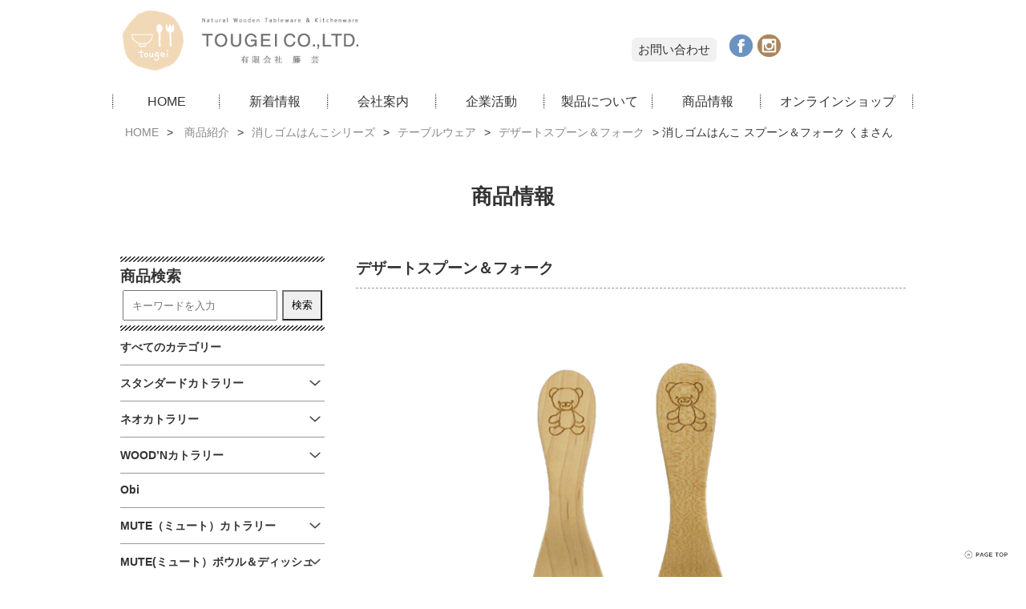

--- FILE ---
content_type: text/html; charset=UTF-8
request_url: https://www.tougei.jp/product/hanko/ha-table/hat-01/1955/
body_size: 12429
content:
<!DOCTYPE html>
<html lang="ja">
<head>
<meta charset="UTF-8">



<meta name="viewport" content="width=device-width, initial-scale=1.0, maximum-scale=1.0" />
<link rel="stylesheet" href="https://www.tougei.jp/site/wp-content/themes/tougei_sp/style.css" />


<meta name='robots' content='index, follow, max-image-preview:large, max-snippet:-1, max-video-preview:-1' />
	<style>img:is([sizes="auto" i], [sizes^="auto," i]) { contain-intrinsic-size: 3000px 1500px }</style>
	
	<!-- This site is optimized with the Yoast SEO plugin v24.2 - https://yoast.com/wordpress/plugins/seo/ -->
	<title>消しゴムはんこ スプーン＆フォーク くまさん - 有限会社籐芸</title>
	<meta name="description" content="消しゴムはんこ スプーン＆フォーク くまさん の商品詳細ページです。有限会社籐芸 の製品について。" />
	<link rel="canonical" href="https://www.tougei.jp/product/hanko/ha-table/hat-01/1955/" />
	<meta property="og:locale" content="ja_JP" />
	<meta property="og:type" content="article" />
	<meta property="og:title" content="消しゴムはんこ スプーン＆フォーク くまさん - 有限会社籐芸" />
	<meta property="og:description" content="消しゴムはんこ スプーン＆フォーク くまさん の商品詳細ページです。有限会社籐芸 の製品について。" />
	<meta property="og:url" content="https://www.tougei.jp/product/hanko/ha-table/hat-01/1955/" />
	<meta property="og:site_name" content="有限会社籐芸" />
	<meta property="article:publisher" content="https://www.facebook.com/tougei.jp/" />
	<meta property="article:published_time" content="2016-01-21T12:19:06+00:00" />
	<meta property="article:modified_time" content="2021-06-11T06:26:47+00:00" />
	<meta property="og:image" content="https://www.tougei.jp/site/wp-content/uploads/fb.jpg" />
	<meta property="og:image:width" content="1200" />
	<meta property="og:image:height" content="630" />
	<meta property="og:image:type" content="image/jpeg" />
	<meta name="author" content="サイト管理" />
	<meta name="twitter:card" content="summary_large_image" />
	<meta name="twitter:creator" content="@tougei_jp" />
	<meta name="twitter:site" content="@tougei_jp" />
	<meta name="twitter:label1" content="執筆者" />
	<meta name="twitter:data1" content="サイト管理" />
	<script type="application/ld+json" class="yoast-schema-graph">{"@context":"https://schema.org","@graph":[{"@type":"WebPage","@id":"https://www.tougei.jp/product/hanko/ha-table/hat-01/1955/","url":"https://www.tougei.jp/product/hanko/ha-table/hat-01/1955/","name":"消しゴムはんこ スプーン＆フォーク くまさん - 有限会社籐芸","isPartOf":{"@id":"https://www.tougei.jp/#website"},"datePublished":"2016-01-21T12:19:06+00:00","dateModified":"2021-06-11T06:26:47+00:00","author":{"@id":"https://www.tougei.jp/#/schema/person/8a901d1f3173772e66db799202e818c0"},"description":"消しゴムはんこ スプーン＆フォーク くまさん の商品詳細ページです。有限会社籐芸 の製品について。","breadcrumb":{"@id":"https://www.tougei.jp/product/hanko/ha-table/hat-01/1955/#breadcrumb"},"inLanguage":"ja","potentialAction":[{"@type":"ReadAction","target":["https://www.tougei.jp/product/hanko/ha-table/hat-01/1955/"]}]},{"@type":"BreadcrumbList","@id":"https://www.tougei.jp/product/hanko/ha-table/hat-01/1955/#breadcrumb","itemListElement":[{"@type":"ListItem","position":1,"name":"HOME","item":"https://www.tougei.jp/"},{"@type":"ListItem","position":2,"name":"商品紹介","item":"https://www.tougei.jp/product/"},{"@type":"ListItem","position":3,"name":"消しゴムはんこシリーズ","item":"https://www.tougei.jp/product/hanko/"},{"@type":"ListItem","position":4,"name":"テーブルウェア","item":"https://www.tougei.jp/product/hanko/ha-table/"},{"@type":"ListItem","position":5,"name":"デザートスプーン＆フォーク","item":"https://www.tougei.jp/product/hanko/ha-table/hat-01/"},{"@type":"ListItem","position":6,"name":"消しゴムはんこ スプーン＆フォーク くまさん"}]},{"@type":"WebSite","@id":"https://www.tougei.jp/#website","url":"https://www.tougei.jp/","name":"有限会社籐芸","description":"木製品・木のスプーンの製造・輸入卸問屋メーカー・OEM・ホテル、旅館など業務用食器＆カトラリーも承ります","potentialAction":[{"@type":"SearchAction","target":{"@type":"EntryPoint","urlTemplate":"https://www.tougei.jp/?s={search_term_string}"},"query-input":{"@type":"PropertyValueSpecification","valueRequired":true,"valueName":"search_term_string"}}],"inLanguage":"ja"},{"@type":"Person","@id":"https://www.tougei.jp/#/schema/person/8a901d1f3173772e66db799202e818c0","name":"サイト管理","image":{"@type":"ImageObject","inLanguage":"ja","@id":"https://www.tougei.jp/#/schema/person/image/","url":"https://secure.gravatar.com/avatar/8eb111ad6b06bf8dac030e170af59dbd?s=96&d=mm&r=g","contentUrl":"https://secure.gravatar.com/avatar/8eb111ad6b06bf8dac030e170af59dbd?s=96&d=mm&r=g","caption":"サイト管理"}}]}</script>
	<!-- / Yoast SEO plugin. -->


<link rel='dns-prefetch' href='//ajax.googleapis.com' />
<link rel='dns-prefetch' href='//translate.google.com' />
<link rel='stylesheet' id='wp-block-library-css' href='https://www.tougei.jp/site/wp-includes/css/dist/block-library/style.min.css?ver=6.7.4' type='text/css' media='all' />
<style id='classic-theme-styles-inline-css' type='text/css'>
/*! This file is auto-generated */
.wp-block-button__link{color:#fff;background-color:#32373c;border-radius:9999px;box-shadow:none;text-decoration:none;padding:calc(.667em + 2px) calc(1.333em + 2px);font-size:1.125em}.wp-block-file__button{background:#32373c;color:#fff;text-decoration:none}
</style>
<style id='global-styles-inline-css' type='text/css'>
:root{--wp--preset--aspect-ratio--square: 1;--wp--preset--aspect-ratio--4-3: 4/3;--wp--preset--aspect-ratio--3-4: 3/4;--wp--preset--aspect-ratio--3-2: 3/2;--wp--preset--aspect-ratio--2-3: 2/3;--wp--preset--aspect-ratio--16-9: 16/9;--wp--preset--aspect-ratio--9-16: 9/16;--wp--preset--color--black: #000000;--wp--preset--color--cyan-bluish-gray: #abb8c3;--wp--preset--color--white: #ffffff;--wp--preset--color--pale-pink: #f78da7;--wp--preset--color--vivid-red: #cf2e2e;--wp--preset--color--luminous-vivid-orange: #ff6900;--wp--preset--color--luminous-vivid-amber: #fcb900;--wp--preset--color--light-green-cyan: #7bdcb5;--wp--preset--color--vivid-green-cyan: #00d084;--wp--preset--color--pale-cyan-blue: #8ed1fc;--wp--preset--color--vivid-cyan-blue: #0693e3;--wp--preset--color--vivid-purple: #9b51e0;--wp--preset--gradient--vivid-cyan-blue-to-vivid-purple: linear-gradient(135deg,rgba(6,147,227,1) 0%,rgb(155,81,224) 100%);--wp--preset--gradient--light-green-cyan-to-vivid-green-cyan: linear-gradient(135deg,rgb(122,220,180) 0%,rgb(0,208,130) 100%);--wp--preset--gradient--luminous-vivid-amber-to-luminous-vivid-orange: linear-gradient(135deg,rgba(252,185,0,1) 0%,rgba(255,105,0,1) 100%);--wp--preset--gradient--luminous-vivid-orange-to-vivid-red: linear-gradient(135deg,rgba(255,105,0,1) 0%,rgb(207,46,46) 100%);--wp--preset--gradient--very-light-gray-to-cyan-bluish-gray: linear-gradient(135deg,rgb(238,238,238) 0%,rgb(169,184,195) 100%);--wp--preset--gradient--cool-to-warm-spectrum: linear-gradient(135deg,rgb(74,234,220) 0%,rgb(151,120,209) 20%,rgb(207,42,186) 40%,rgb(238,44,130) 60%,rgb(251,105,98) 80%,rgb(254,248,76) 100%);--wp--preset--gradient--blush-light-purple: linear-gradient(135deg,rgb(255,206,236) 0%,rgb(152,150,240) 100%);--wp--preset--gradient--blush-bordeaux: linear-gradient(135deg,rgb(254,205,165) 0%,rgb(254,45,45) 50%,rgb(107,0,62) 100%);--wp--preset--gradient--luminous-dusk: linear-gradient(135deg,rgb(255,203,112) 0%,rgb(199,81,192) 50%,rgb(65,88,208) 100%);--wp--preset--gradient--pale-ocean: linear-gradient(135deg,rgb(255,245,203) 0%,rgb(182,227,212) 50%,rgb(51,167,181) 100%);--wp--preset--gradient--electric-grass: linear-gradient(135deg,rgb(202,248,128) 0%,rgb(113,206,126) 100%);--wp--preset--gradient--midnight: linear-gradient(135deg,rgb(2,3,129) 0%,rgb(40,116,252) 100%);--wp--preset--font-size--small: 13px;--wp--preset--font-size--medium: 20px;--wp--preset--font-size--large: 36px;--wp--preset--font-size--x-large: 42px;--wp--preset--spacing--20: 0.44rem;--wp--preset--spacing--30: 0.67rem;--wp--preset--spacing--40: 1rem;--wp--preset--spacing--50: 1.5rem;--wp--preset--spacing--60: 2.25rem;--wp--preset--spacing--70: 3.38rem;--wp--preset--spacing--80: 5.06rem;--wp--preset--shadow--natural: 6px 6px 9px rgba(0, 0, 0, 0.2);--wp--preset--shadow--deep: 12px 12px 50px rgba(0, 0, 0, 0.4);--wp--preset--shadow--sharp: 6px 6px 0px rgba(0, 0, 0, 0.2);--wp--preset--shadow--outlined: 6px 6px 0px -3px rgba(255, 255, 255, 1), 6px 6px rgba(0, 0, 0, 1);--wp--preset--shadow--crisp: 6px 6px 0px rgba(0, 0, 0, 1);}:where(.is-layout-flex){gap: 0.5em;}:where(.is-layout-grid){gap: 0.5em;}body .is-layout-flex{display: flex;}.is-layout-flex{flex-wrap: wrap;align-items: center;}.is-layout-flex > :is(*, div){margin: 0;}body .is-layout-grid{display: grid;}.is-layout-grid > :is(*, div){margin: 0;}:where(.wp-block-columns.is-layout-flex){gap: 2em;}:where(.wp-block-columns.is-layout-grid){gap: 2em;}:where(.wp-block-post-template.is-layout-flex){gap: 1.25em;}:where(.wp-block-post-template.is-layout-grid){gap: 1.25em;}.has-black-color{color: var(--wp--preset--color--black) !important;}.has-cyan-bluish-gray-color{color: var(--wp--preset--color--cyan-bluish-gray) !important;}.has-white-color{color: var(--wp--preset--color--white) !important;}.has-pale-pink-color{color: var(--wp--preset--color--pale-pink) !important;}.has-vivid-red-color{color: var(--wp--preset--color--vivid-red) !important;}.has-luminous-vivid-orange-color{color: var(--wp--preset--color--luminous-vivid-orange) !important;}.has-luminous-vivid-amber-color{color: var(--wp--preset--color--luminous-vivid-amber) !important;}.has-light-green-cyan-color{color: var(--wp--preset--color--light-green-cyan) !important;}.has-vivid-green-cyan-color{color: var(--wp--preset--color--vivid-green-cyan) !important;}.has-pale-cyan-blue-color{color: var(--wp--preset--color--pale-cyan-blue) !important;}.has-vivid-cyan-blue-color{color: var(--wp--preset--color--vivid-cyan-blue) !important;}.has-vivid-purple-color{color: var(--wp--preset--color--vivid-purple) !important;}.has-black-background-color{background-color: var(--wp--preset--color--black) !important;}.has-cyan-bluish-gray-background-color{background-color: var(--wp--preset--color--cyan-bluish-gray) !important;}.has-white-background-color{background-color: var(--wp--preset--color--white) !important;}.has-pale-pink-background-color{background-color: var(--wp--preset--color--pale-pink) !important;}.has-vivid-red-background-color{background-color: var(--wp--preset--color--vivid-red) !important;}.has-luminous-vivid-orange-background-color{background-color: var(--wp--preset--color--luminous-vivid-orange) !important;}.has-luminous-vivid-amber-background-color{background-color: var(--wp--preset--color--luminous-vivid-amber) !important;}.has-light-green-cyan-background-color{background-color: var(--wp--preset--color--light-green-cyan) !important;}.has-vivid-green-cyan-background-color{background-color: var(--wp--preset--color--vivid-green-cyan) !important;}.has-pale-cyan-blue-background-color{background-color: var(--wp--preset--color--pale-cyan-blue) !important;}.has-vivid-cyan-blue-background-color{background-color: var(--wp--preset--color--vivid-cyan-blue) !important;}.has-vivid-purple-background-color{background-color: var(--wp--preset--color--vivid-purple) !important;}.has-black-border-color{border-color: var(--wp--preset--color--black) !important;}.has-cyan-bluish-gray-border-color{border-color: var(--wp--preset--color--cyan-bluish-gray) !important;}.has-white-border-color{border-color: var(--wp--preset--color--white) !important;}.has-pale-pink-border-color{border-color: var(--wp--preset--color--pale-pink) !important;}.has-vivid-red-border-color{border-color: var(--wp--preset--color--vivid-red) !important;}.has-luminous-vivid-orange-border-color{border-color: var(--wp--preset--color--luminous-vivid-orange) !important;}.has-luminous-vivid-amber-border-color{border-color: var(--wp--preset--color--luminous-vivid-amber) !important;}.has-light-green-cyan-border-color{border-color: var(--wp--preset--color--light-green-cyan) !important;}.has-vivid-green-cyan-border-color{border-color: var(--wp--preset--color--vivid-green-cyan) !important;}.has-pale-cyan-blue-border-color{border-color: var(--wp--preset--color--pale-cyan-blue) !important;}.has-vivid-cyan-blue-border-color{border-color: var(--wp--preset--color--vivid-cyan-blue) !important;}.has-vivid-purple-border-color{border-color: var(--wp--preset--color--vivid-purple) !important;}.has-vivid-cyan-blue-to-vivid-purple-gradient-background{background: var(--wp--preset--gradient--vivid-cyan-blue-to-vivid-purple) !important;}.has-light-green-cyan-to-vivid-green-cyan-gradient-background{background: var(--wp--preset--gradient--light-green-cyan-to-vivid-green-cyan) !important;}.has-luminous-vivid-amber-to-luminous-vivid-orange-gradient-background{background: var(--wp--preset--gradient--luminous-vivid-amber-to-luminous-vivid-orange) !important;}.has-luminous-vivid-orange-to-vivid-red-gradient-background{background: var(--wp--preset--gradient--luminous-vivid-orange-to-vivid-red) !important;}.has-very-light-gray-to-cyan-bluish-gray-gradient-background{background: var(--wp--preset--gradient--very-light-gray-to-cyan-bluish-gray) !important;}.has-cool-to-warm-spectrum-gradient-background{background: var(--wp--preset--gradient--cool-to-warm-spectrum) !important;}.has-blush-light-purple-gradient-background{background: var(--wp--preset--gradient--blush-light-purple) !important;}.has-blush-bordeaux-gradient-background{background: var(--wp--preset--gradient--blush-bordeaux) !important;}.has-luminous-dusk-gradient-background{background: var(--wp--preset--gradient--luminous-dusk) !important;}.has-pale-ocean-gradient-background{background: var(--wp--preset--gradient--pale-ocean) !important;}.has-electric-grass-gradient-background{background: var(--wp--preset--gradient--electric-grass) !important;}.has-midnight-gradient-background{background: var(--wp--preset--gradient--midnight) !important;}.has-small-font-size{font-size: var(--wp--preset--font-size--small) !important;}.has-medium-font-size{font-size: var(--wp--preset--font-size--medium) !important;}.has-large-font-size{font-size: var(--wp--preset--font-size--large) !important;}.has-x-large-font-size{font-size: var(--wp--preset--font-size--x-large) !important;}
:where(.wp-block-post-template.is-layout-flex){gap: 1.25em;}:where(.wp-block-post-template.is-layout-grid){gap: 1.25em;}
:where(.wp-block-columns.is-layout-flex){gap: 2em;}:where(.wp-block-columns.is-layout-grid){gap: 2em;}
:root :where(.wp-block-pullquote){font-size: 1.5em;line-height: 1.6;}
</style>
<link rel='stylesheet' id='contact-form-7-css' href='https://www.tougei.jp/site/wp-content/plugins/contact-form-7/includes/css/styles.css?ver=5.1.1' type='text/css' media='all' />
<link rel='stylesheet' id='contact-form-7-confirm-css' href='https://www.tougei.jp/site/wp-content/plugins/contact-form-7-add-confirm/includes/css/styles.css?ver=5.1' type='text/css' media='all' />
<link rel='stylesheet' id='google-language-translator-css' href='https://www.tougei.jp/site/wp-content/plugins/google-language-translator/css/style.css?ver=6.0.20' type='text/css' media='' />
<style id='akismet-widget-style-inline-css' type='text/css'>

			.a-stats {
				--akismet-color-mid-green: #357b49;
				--akismet-color-white: #fff;
				--akismet-color-light-grey: #f6f7f7;

				max-width: 350px;
				width: auto;
			}

			.a-stats * {
				all: unset;
				box-sizing: border-box;
			}

			.a-stats strong {
				font-weight: 600;
			}

			.a-stats a.a-stats__link,
			.a-stats a.a-stats__link:visited,
			.a-stats a.a-stats__link:active {
				background: var(--akismet-color-mid-green);
				border: none;
				box-shadow: none;
				border-radius: 8px;
				color: var(--akismet-color-white);
				cursor: pointer;
				display: block;
				font-family: -apple-system, BlinkMacSystemFont, 'Segoe UI', 'Roboto', 'Oxygen-Sans', 'Ubuntu', 'Cantarell', 'Helvetica Neue', sans-serif;
				font-weight: 500;
				padding: 12px;
				text-align: center;
				text-decoration: none;
				transition: all 0.2s ease;
			}

			/* Extra specificity to deal with TwentyTwentyOne focus style */
			.widget .a-stats a.a-stats__link:focus {
				background: var(--akismet-color-mid-green);
				color: var(--akismet-color-white);
				text-decoration: none;
			}

			.a-stats a.a-stats__link:hover {
				filter: brightness(110%);
				box-shadow: 0 4px 12px rgba(0, 0, 0, 0.06), 0 0 2px rgba(0, 0, 0, 0.16);
			}

			.a-stats .count {
				color: var(--akismet-color-white);
				display: block;
				font-size: 1.5em;
				line-height: 1.4;
				padding: 0 13px;
				white-space: nowrap;
			}
		
</style>
<link rel='stylesheet' id='wp-pagenavi-css' href='https://www.tougei.jp/site/wp-content/plugins/wp-pagenavi/pagenavi-css.css?ver=2.70' type='text/css' media='all' />
<script type="text/javascript" src="https://ajax.googleapis.com/ajax/libs/jquery/3.6.0/jquery.min.js?ver=3.6.0" id="jquery-js"></script>
<link rel="https://api.w.org/" href="https://www.tougei.jp/wp-json/" /><link rel="alternate" title="JSON" type="application/json" href="https://www.tougei.jp/wp-json/wp/v2/posts/1955" /><meta name="generator" content="WordPress 6.7.4" />
<link rel='shortlink' href='https://www.tougei.jp/?p=1955' />
<link rel="alternate" title="oEmbed (JSON)" type="application/json+oembed" href="https://www.tougei.jp/wp-json/oembed/1.0/embed?url=https%3A%2F%2Fwww.tougei.jp%2Fproduct%2Fhanko%2Fha-table%2Fhat-01%2F1955%2F" />
<link rel="alternate" title="oEmbed (XML)" type="text/xml+oembed" href="https://www.tougei.jp/wp-json/oembed/1.0/embed?url=https%3A%2F%2Fwww.tougei.jp%2Fproduct%2Fhanko%2Fha-table%2Fhat-01%2F1955%2F&#038;format=xml" />
<style>#google_language_translator a{display:none!important;}div.skiptranslate.goog-te-gadget{display:inline!important;}.goog-te-gadget{color:transparent!important;}.goog-te-gadget{font-size:0px!important;}.goog-branding{display:none;}.goog-tooltip{display: none!important;}.goog-tooltip:hover{display: none!important;}.goog-text-highlight{background-color:transparent!important;border:none!important;box-shadow:none!important;}div.skiptranslate{display:none!important;}body{top:0px!important;}#goog-gt-{display:none!important;}font font{background-color:transparent!important;box-shadow:none!important;position:initial!important;}</style>                <script>
                    var ajaxUrl = 'https://www.tougei.jp/site/wp-admin/admin-ajax.php';
                </script>
        <link rel="icon" href="https://www.tougei.jp/site/wp-content/uploads/cropped-favicon-1-32x32.png" sizes="32x32" />
<link rel="icon" href="https://www.tougei.jp/site/wp-content/uploads/cropped-favicon-1-192x192.png" sizes="192x192" />
<link rel="apple-touch-icon" href="https://www.tougei.jp/site/wp-content/uploads/cropped-favicon-1-180x180.png" />
<meta name="msapplication-TileImage" content="https://www.tougei.jp/site/wp-content/uploads/cropped-favicon-1-270x270.png" />





<!-- Google tag (gtag.js) -->
<script async src="https://www.googletagmanager.com/gtag/js?id=G-TT46PMB1EB"></script>
<script>
  window.dataLayer = window.dataLayer || [];
  function gtag(){dataLayer.push(arguments);}
  gtag('js', new Date());

  gtag('config', 'G-TT46PMB1EB');
</script>
	</head>

<body>

	<div class="head">
		<!-- header -->
<header id="header" class="header wrap980">


	<div class="flex-b pc_alc">
		<!-- logo -->
		<h1 class="logo">
			<a href="https://www.tougei.jp/">
									<img src="https://www.tougei.jp/site/wp-content/themes/tougei_sp/images/logo.png" alt="消しゴムはんこ スプーン＆フォーク くまさん|有限会社籐芸" class="logo-img">
							</a>
		</h1>

		
		<div class="head-r">
		<div class="head-contact pc_only"><a href="https://www.tougei.jp/contact/">お問い合わせ</a></div>
		<div class="headsns pc_only flex">
				<a href="https://www.facebook.com/tougei.jp/" target="_blank"><img src="https://www.tougei.jp/site/wp-content/themes/tougei_sp/images/icon-fb.png" alt="facebook" /></a>
				<a href="https://www.instagram.com/tougei_jp/" target="_blank"><img src="https://www.tougei.jp/site/wp-content/themes/tougei_sp/images/icon-insta.png" alt="instagram" /></a>
			</div>

			<div class="honyaku">
				<div id="google_language_translator" class="default-language-ja"></div>			</div>

		</div>


	</div>


		<nav id="main-navi" class="pc_only">

			<ul class="clearfix menu">
				<li><a href="https://www.tougei.jp/">HOME</a></li>
				<li><a href="https://www.tougei.jp/news/">新着情報</a></li>
				<li><a href="https://www.tougei.jp/company/">会社案内</a>
					<div class="menu__second-level">
						<ul>
							<li><a href="https://www.tougei.jp/company/about/"><img width="120" alt="会社概要" src="https://www.tougei.jp/site/wp-content/uploads/cat-kaisya.jpg">会社概要</a></li>
							<li><a href="https://www.tougei.jp/company/rinen/"><img width="120" alt="基本理念" src="https://www.tougei.jp/site/wp-content/uploads/cat-kihon.jpg">基本理念</a></li>
							<li><a href="https://www.tougei.jp/company/greeting/"><img width="120" alt="代表者あいさつ" src="https://www.tougei.jp/site/wp-content/uploads/cat-aisatsu.jpg">代表者あいさつ</a></li>
							<li><a href="https://www.tougei.jp/company/history/"><img width="120" alt="沿革" src="https://www.tougei.jp/site/wp-content/uploads/cat_enkaku.jpg">沿革</a></li>
							<li><a href="https://www.tougei.jp/company/csrinfo/"><img width="120" alt="籐芸のCSR" src="https://www.tougei.jp/site/wp-content/uploads/contimg-tree.jpg">籐芸のCSR</a></li>
						</ul>
						<a class="close" href="#">close</a>
					</div>
				</li>
				<li class="menuM"><a href="https://www.tougei.jp/csr/">企業活動</a>


					<div class="menu__second-level">
						<ul>
							<li><a href="https://www.tougei.jp/csr/omoi"><img width="120" src="https://www.tougei.jp/site/wp-content/uploads/cat_omoi.jpg" alt="木のスプーンへの想い">木のスプーンへの想い・・・</a></li>
							<li><a href="https://www.tougei.jp/csr/credo"><img width="120" src="https://www.tougei.jp/site/wp-content/uploads/cat_houshin.jpg" alt="クレド">クレド</a></li>
							<li><a href="https://www.tougei.jp/csr/kenkoukeiei"><img width="120" src="https://www.tougei.jp/site/wp-content/uploads/cat_kenkou.jpg" alt="健康経営への取り組み">健康経営への取り組み</a></li>
							<li><a href="https://www.tougei.jp/csr/community"><img width="120" src="https://www.tougei.jp/site/wp-content/uploads/cat_community.jpg" alt="コミュニティへの活動">コミュニティへの活動</a></li>
							<li><a href="https://www.tougei.jp/csr/mori-saisei"><img width="120" src="https://www.tougei.jp/site/wp-content/uploads/or_cat.jpg" alt="オランウータンセイバーズ">オランウータンセイバーズ</a></li>
							<li><a href="https://www.tougei.jp/csr/kankyouhozen"><img width="120" src="https://www.tougei.jp/site/wp-content/uploads/ryokuka.jpg" alt="環境保全活動">環境保全活動</a></li>
							<li class="clear"><a href="https://www.tougei.jp/csr/sdgs"><img width="120" src="https://www.tougei.jp/site/wp-content/uploads/sdgs_cat.jpg" alt="SDGs">SDGs</a></li>
							<li><a href="https://www.tougei.jp/csr/licence"><img width="120" src="https://www.tougei.jp/site/wp-content/uploads/cat_syouhyou-1.jpg" alt="商標・意匠について">商標・意匠について</a></li>
						</ul>
						<a class="close" href="#">close</a>
					</div>




				</li>
				<li class="menuM"><a href="https://www.tougei.jp/seihin/">製品について</a>
					<div class="menu__second-level">
						<ul>
							<li><a href="https://www.tougei.jp/seihin/tree/"><img width="120" alt="木製食器の魅力" src="https://www.tougei.jp/site/wp-content/uploads/contimg-quority.jpg">木製食器の魅力</a></li>
							<li><a href="https://www.tougei.jp/seihin/woodntableware/"><img width="120" alt="木製食器について" src="https://www.tougei.jp/site/wp-content/uploads/contimg-syokki.jpg">木製食器について</a></li>
							<li class="last"><a href="https://www.tougei.jp/seihin/quality/"><img width="120" alt="品質へのこだわり" src="https://www.tougei.jp/site/wp-content/uploads/cat-hinshistsu.jpg">品質へのこだわり</a></li>
							<li><a href="https://www.tougei.jp/seihin/material/"><img width="120" alt="材種紹介" src="https://www.tougei.jp/site/wp-content/uploads/contimg-zaisyu.jpg">材種紹介</a></li>
							<li><a href="https://www.tougei.jp/seihin/voice/"><img width="120" alt="ユーザー様の声" src="https://www.tougei.jp/site/wp-content/uploads/cat-user.jpg">ユーザー様の声</a></li>
							<li class="last"><a href="https://www.tougei.jp/seihin/faq/"><img width="120" alt="よくあるご質問" src="https://www.tougei.jp/site/wp-content/uploads/contimg-faq1.jpg">よくあるご質問</a></li>
						</ul>
						<a class="close" href="#">close</a>
					</div>
				</li>
				<li class="menu__mega"><a href="https://www.tougei.jp/product/">商品情報</a>
					<div class="menu__second-level">
						<ul class="cat-imglist">
							<li>
								<a href="https://www.tougei.jp/product/standard">
									<img src="https://www.tougei.jp/site/wp-content/uploads/Standard.jpg" alt="スタンダードカトラリー" width="120">
									スタンダードカトラリー</a>
							</li>
							<li>
								<a href="https://www.tougei.jp/product/neo">
									<img src="https://www.tougei.jp/site/wp-content/uploads/neo.jpg" alt="ネオ" width="120">
									ネオ</a>
							</li>
							<li>
								<a href="https://www.tougei.jp/product/woodn">
									<img src="https://www.tougei.jp/site/wp-content/uploads/WOODN.jpg" alt="WOOD´N(ウドゥン)カトラリー" width="120">
									WOOD´N(ウドゥン)カトラリー</a>
							</li>

							<li>
								<a href="https://www.tougei.jp/product/obi">
									<img src="https://www.tougei.jp/site/wp-content/uploads/cat_obi.jpg" alt="Obi" width="120">
									Obi</a>
							</li>

							<li>
								<a href="https://www.tougei.jp/product/mute">
									<img src="https://www.tougei.jp/site/wp-content/uploads/MUTE.jpg" alt="MUTE（ミュート）カトラリー" width="120">
									MUTE（ミュート）カトラリー</a>
							</li>

							<li>
								<a href="https://www.tougei.jp/product/mu-bd">
									<img src="https://www.tougei.jp/site/wp-content/uploads/MUTE-BD.jpg" alt="MUTE(ミュート）ボウル＆ディッシュ" width="120">
									MUTE(ミュート）ボウル＆ディッシュ</a>
							</li>

							<li>
								<a href="https://www.tougei.jp/product/wcc">
									<img src="https://www.tougei.jp/site/wp-content/uploads/kinoowan.jpg" alt="木のお椀・コップ・コースター" width="120">
									木のお椀・コップ・コースター</a>
							</li>

							<li>
								<a href="https://www.tougei.jp/product/ktt">
									<img src="https://www.tougei.jp/site/wp-content/uploads/kitchen_tools.jpg" alt="キッチン ツール" width="120">
									キッチン ツール</a>
							</li>


							<li>
								<a href="https://www.tougei.jp/product/wss">
									<img src="https://www.tougei.jp/site/wp-content/uploads/cat_sushi.jpg" alt="木のトレイ・SUSHIGETA" width="120">
									木のトレイ・SUSHIGETA</a>
							</li>

							<li>
								<a href="https://www.tougei.jp/product/cp">
									<img src="https://www.tougei.jp/site/wp-content/uploads/cutting.jpg" alt="カッティングボード・ポットスタンド" width="120">
									カッティングボード・ポットスタンド</a>
							</li>

							<li>
								<a href="https://www.tougei.jp/product/canister">
									<img src="https://www.tougei.jp/site/wp-content/uploads/canister.jpg" alt="キャニスター" width="120">
									キャニスター</a>
							</li>

							<li>
								<a href="https://www.tougei.jp/product/mes">
									<img src="https://www.tougei.jp/site/wp-content/uploads/mejer.jpg" alt="メジャースプーン" width="120">
									メジャースプーン</a>
							</li>

							<li>
								<a href="https://www.tougei.jp/product/chchr">
									<img src="https://www.tougei.jp/site/wp-content/uploads/hashi.jpg" alt="箸・箸置き" width="120">
									箸・箸置き</a>
							</li>

							<li>
								<a href="https://www.tougei.jp/product/kokage">
									<img src="https://www.tougei.jp/site/wp-content/uploads/cat_kokage.jpg" alt="KOKAGE" width="120">
									KOKAGE</a>
							</li>

							<li>
								<a href="https://www.tougei.jp/product/grandek">
									<img src="https://www.tougei.jp/site/wp-content/uploads/GRANDek-1.jpg" alt="GRANDek[グランデック]" width="120">
									GRANDek[グランデック]</a>
							</li>

							<li>
								<a href="https://www.tougei.jp/product/giftset">
									<img src="https://www.tougei.jp/site/wp-content/uploads/cat_giftset.jpg" alt="ギフトセット GIFT SET" width="120">
									ギフトセット GIFT SET</a>
							</li>

							<li>
								<a href="https://www.tougei.jp/product/cutleryset">
									<img src="https://www.tougei.jp/site/wp-content/uploads/cat_catraryset.jpg" alt="カトラリーセット" width="120">
									カトラリーセット</a>
							</li>

							<li>
								<a href="https://www.tougei.jp/product/shuki">
									<img src="https://www.tougei.jp/site/wp-content/uploads/cat-syuki.jpg" alt="酒器" width="120">
									酒器</a>
							</li>

							<li>
								<a href="https://www.tougei.jp/product/nature">
									<img src="https://www.tougei.jp/site/wp-content/uploads/cat-nature.jpg" alt="ナチュレカトラリー" width="120">
									ナチュレカトラリー</a>
							</li>

							<li>
								<a href="https://www.tougei.jp/product/baby_kids">
									<img src="https://www.tougei.jp/site/wp-content/uploads/baby.jpg" alt="ベビー&amp;キッズ" width="120">
									ベビー&amp;キッズ</a>
							</li>

							<li>
								<a href="https://www.tougei.jp/product/nikoniko">
									<img src="https://www.tougei.jp/site/wp-content/uploads/nikoniko-1.jpg" alt="にこにこシリーズ" width="120">
									にこにこシリーズ</a>
							</li>

							<li>
								<a href="https://www.tougei.jp/product/animal">
									<img src="https://www.tougei.jp/site/wp-content/uploads/cat_animal.jpg" alt="動物シリーズ" width="120">
									動物シリーズ</a>
							</li>

							<li>
								<a href="https://www.tougei.jp/product/wagara">
									<img src="https://www.tougei.jp/site/wp-content/uploads/wagaea.jpg" alt="和柄アニマル" width="120">
									和柄アニマル</a>
							</li>

							<li>
								<a href="https://www.tougei.jp/product/mioseries">
									<img src="https://www.tougei.jp/site/wp-content/uploads/Mio.jpg" alt="Mioシリーズ" width="120">
									Mioシリーズ</a>
							</li>

							<li>
								<a href="https://www.tougei.jp/product/vintage">
									<img src="https://www.tougei.jp/site/wp-content/uploads/cat-vintage.jpg" alt="ヴィンテージカトラリー" width="120">
									ヴィンテージカトラリー</a>
							</li>

							<li>
								<a href="https://www.tougei.jp/product/hns">
									<img src="https://www.tougei.jp/site/wp-content/uploads/cat_honey.jpg" alt="ハニースクープ" width="120">
									ハニースクープ</a>
							</li>

							<li>
								<a href="https://www.tougei.jp/product/chico">
									<img src="https://www.tougei.jp/site/wp-content/uploads/Chico.jpg" alt="Chicoシリーズ" width="120">
									Chicoシリーズ</a>
							</li>

							<li>
								<a href="https://www.tougei.jp/product/otogi">
									<img src="https://www.tougei.jp/site/wp-content/uploads/cat-monogatari-1.jpg" alt="おとぎ話シリーズ" width="120">
									おとぎ話シリーズ</a>
							</li>

							<li>
								<a href="https://www.tougei.jp/product/norimono">
									<img src="https://www.tougei.jp/site/wp-content/uploads/cat_norimono.jpg" alt="のりものシリーズ" width="120">
									のりものシリーズ</a>
							</li>

							<li>
								<a href="https://www.tougei.jp/product/hanko">
									<img src="https://www.tougei.jp/site/wp-content/uploads/keshigomuhanko.jpg" alt="消しゴムはんこシリーズ" width="120">
									消しゴムはんこシリーズ</a>
							</li>

							<li>
								<a href="https://www.tougei.jp/product/care">
									<img src="https://www.tougei.jp/site/wp-content/uploads/care_cutlery.jpg" alt="ケアカトラリー" width="120">
									ケアカトラリー</a>
							</li>

							<li>
								<a href="https://www.tougei.jp/product/orangutan-hogo">
									<img src="https://www.tougei.jp/site/wp-content/uploads/ORG.jpg" alt="オランウータン保護カトラリー" width="120">
									オランウータン保護カトラリー</a>
							</li>

							<li>
								<a href="https://www.tougei.jp/product/branchkitchen">
									<img src="https://www.tougei.jp/site/wp-content/uploads/Branch-Kitchen.jpg" alt="Branch Kitchen" width="120">
									Branch Kitchen</a>
							</li>

							<li>
								<a href="https://www.tougei.jp/product/moomin">
									<img src="https://www.tougei.jp/site/wp-content/uploads/MOOMIN.jpg" alt="ムーミン" width="120">
									ムーミン</a>
							</li>

							<li>
								<a href="https://www.tougei.jp/iiispoon/">
									<img src="https://www.tougei.jp/site/wp-content/uploads/cat_iispoon.jpg" alt="iiispoon" width="120">
									iiispoon</a>
							</li>

							<li>
								<a href="https://www.tougei.jp/es-animals/">
									<img src="https://www.tougei.jp/site/wp-content/uploads/cat_es-an.jpg" alt="絶滅危惧種動物カトラリー" width="120">
									絶滅危惧種動物カトラリー</a>
							</li>


							<li>
								<a href="https://www.tougei.jp/urushi/">
									<img src="https://www.tougei.jp/site/wp-content/uploads/cat_urushi.jpg" alt="漆塗り" width="120">
									漆塗り</a>
							</li>
						</ul>
						<a class="close" href="#">close</a>
					</div>
				</li>
				<li id="menul"><a href="https://www.tougeishop.co.jp/" target=" _blank">オンラインショップ</a>
					<div class="menu__second-level">
						<ul>
							<li><a href="http://www.tougeishop.co.jp/" target="_blank"><img width="120" alt="木のスプーンTOUGEI" src="https://www.tougei.jp/site/wp-content/uploads/cat-kaisya.jpg">木のスプーンTOUGEI</a></li>
							<li><a href="https://www.forestableshop.jp" target="_blank"><img width="120" alt="FORESTABLE OUTDOOR" src="https://www.tougei.jp/site/wp-content/themes/tougei_sp/images/cat-forestable.jpg" /><br>FORESTABLE OUTDOOR</a></li>
						</ul>
						<a class="close" href="#">close</a>
					</div>
				</li>

			</ul>
				</nav>

	<!-- スマホメニュー -->
	<div id="spMenu_btn"><a href="#"><span id="headMenuIcon"></span></a></div>
	<div class="sp_menu">

		<div class="sp_menulogo"><a href="https://www.tougei.jp/"><img src="https://www.tougei.jp/site/wp-content/themes/tougei_sp/images/logo.png" alt="有限会社籐芸" /></a></div>
		<nav>
		<ul class="main_link">
    <li><a href="https://www.tougei.jp/">HOME</a></li>
    <li><a href="https://www.tougei.jp/news/">新着情報</a></li>
    <li><a href="https://www.tougei.jp/company/" class="parent">会社案内</a>
        <div class="child">
			<ul>
            <li><a href="https://www.tougei.jp/company/about/">会社概要</a></li>
            <li><a href="https://www.tougei.jp/company/rinen/">基本理念</a></li>
            <li><a href="https://www.tougei.jp/company/greeting/">代表者あいさつ</a></li>
            <li><a href="https://www.tougei.jp/company/history/">沿革</a></li>
            <li><a href="https://www.tougei.jp/company/csrinfo/">籐芸のCSR</a></li>
        </ul>
		</div>
    </li>
    <li><a href="https://www.tougei.jp/csr/" class="parent">企業活動</a>
	<div class="child">
	<ul>
            <li><a href="https://www.tougei.jp/csr/omoi">木のスプーンへの想い・・・</a></li>
            <li><a href="https://www.tougei.jp/csr/credo">クレド</a></li>
            <li><a href="https://www.tougei.jp/csr/kenkoukeiei">健康経営への取り組み</a></li>
            <li><a href="https://www.tougei.jp/csr/community">コミュニティへの活動</a></li>
            <li><a href="https://www.tougei.jp/csr/mori-saisei">オランウータンセイバーズ</a></li>
            <li><a href="https://www.tougei.jp/csr/kankyouhozen">環境保全活動</a></li>
            <li class="clear"><a href="https://www.tougei.jp/csr/sdgs">SDGs</a></li>
            <li><a href="https://www.tougei.jp/csr/licence">商標・意匠について</a></li>
        </ul>
		</div>
    </li>
    <li><a href="https://www.tougei.jp/seihin/" class="parent">製品について</a>
	<div class="child">
	<ul>
            <li><a href="https://www.tougei.jp/seihin/tree/">木製食器の魅力</a></li>
            <li><a href="https://www.tougei.jp/seihin/woodntableware/">木製食器について</a></li>
            <li class="last"><a href="https://www.tougei.jp/seihin/quality/">品質へのこだわり</a></li>
            <li><a href="https://www.tougei.jp/seihin/material/">材種紹介</a></li>
            <li><a href="https://www.tougei.jp/seihin/voice/">ユーザー様の声</a></li>
            <li class="last"><a href="https://www.tougei.jp/seihin/faq/">よくあるご質問</a></li>
        </ul>
		</div>
    </li>
    <li><a href="https://www.tougei.jp/product/">商品情報</a></li>
    <li><a href="https://www.tougeishop.co.jp/" class="parent">オンラインショップ</a>
        <div class="child">
			<ul>
            <li><a href="https://www.tougeishop.co.jp/" target="_blank">木のスプーンTOUGEI</a></li>
            <li><a href="https://www.forestableshop.jp" target="_blank">FORESTABLE OUTDOOR</a></li>
        </ul></div>

    </li>
	<li><a href="https://www.tougei.jp/contact/">お問い合わせ</a></li>
</ul>
		</nav>

	</div>
	<!-- スマホメニュー -->

</header>
<!-- /header -->	</div>

	<div class="c-area wrap980">

<p class="pankuzu">
<a href="https://www.tougei.jp">HOME</a>&nbsp;>&nbsp;
<a href="https://www.tougei.jp/product/">商品紹介</a> > <a href="https://www.tougei.jp/product/hanko/">消しゴムはんこシリーズ</a> > <a href="https://www.tougei.jp/product/hanko/ha-table/">テーブルウェア</a> > <a href="https://www.tougei.jp/product/hanko/ha-table/hat-01/">デザートスプーン＆フォーク</a> > 消しゴムはんこ スプーン＆フォーク くまさん</p>

<div class="sttl"><h1>商品情報</h1></div>

		<div class="contents flex-b pc_reverse">
		<div class="flex70">		

				
						<h3 class="sttl2">デザートスプーン＆フォーク</h3>


<div class="box01">

<div class="aligncenter imageboxL">
				<img src="https://www.tougei.jp/site/wp-content/uploads/mhs-29-hm-001-1-720x540.png" alt="">
	</div>

<div class="imageboxs mb20 clearfix">

<div class="imagebox image01">
				<a href="https://www.tougei.jp/site/wp-content/uploads/mhs-29-hm-001-1-720x540.png">
			<img src="https://www.tougei.jp/site/wp-content/uploads/mhs-29-hm-001-1-150x113.png" alt="">
		</a>
	</div>


<div class="imagebox image02">
				<a href="https://www.tougei.jp/site/wp-content/uploads/mhs-29-hm-001-1-1-720x540.jpg">
			<img src="https://www.tougei.jp/site/wp-content/uploads/mhs-29-hm-001-1-1-150x113.jpg" alt="">
		</a>
	</div>


<div class="imagebox image03">
				<a href="https://www.tougei.jp/site/wp-content/uploads/mhs-29-hm-001-2-1-720x540.jpg">
			<img src="https://www.tougei.jp/site/wp-content/uploads/mhs-29-hm-001-2-1-150x113.jpg" alt="">
		</a>
	</div>


<div class="imagebox image04">
	
			<a href="https://www.tougei.jp/site/wp-content/uploads/mhs-29-hm-001-3-1-720x540.jpg">
			<img src="https://www.tougei.jp/site/wp-content/uploads/mhs-29-hm-001-3-1-150x113.jpg" alt="">
		</a>
	</div>





</div>



<div class="clearfix">


<div class="productcomment">
消しゴムはんこ作家「こまけいこ」さんと、籐芸のコラボ商品です。とっても可愛くて使いやすい形状のスプーン＆フォークと、こまさんの可愛いイラストがひとつになった籐芸の自信作です。</div>


<div class="txr"><a target="_blank" href="https://www.tougeishop.co.jp/product/460"><img src="https://www.tougei.jp/site/wp-content/themes/tougei_sp/images/go-webshop.png" alt="この商品を購入する" /></a></div>


<!--ここから商品1-->

<h3 class="pttl">消しゴムはんこスプーン　くまさん</h3>
<div class="productinfo-w flex-b">
<table class="productinfo">
	<tr>
	<th>品番</th>
	<td>MHS-29-HM-001</td>
	</tr>



	<tr>
	<th>材質</th>
	<td>メープル</td>
	</tr>

	<tr>
	<th>原産国</th>
	<td>インドネシア</td>
	</tr>


	</table>
	<table class="productinfo">

	<tr>
	<th>サイズ</th>
	<td>105×29mm</td>
	</tr>

	<tr>
	<th>仕上げ</th>
	<td>ウレタン塗装　(つや消し仕上げ)</td>
	</tr>


</table>
</div>


<!--ここから商品２-->

	<h3 class="pttl">消しゴムはんこフォーク　くまさん</h3>

	<div class="productinfo-w flex-b">
<table class="productinfo mr20">
	<tr>
	<th>品番</th>
	<td>MHF-27-HM-001</td>
	</tr>

	<tr>
	<th>材質</th>
	<td>メープル</td>
	</tr>
	<tr>
	<th>原産国</th>
	<td>インドネシア</td>
	</tr>


	</table>
	<table class="productinfo">

	<tr>
	<th>サイズ</th>
	<td>105×27mm</td>
	</tr>

	<tr>
	<th>仕上げ</th>
	<td>ウレタン塗装　(つや消し仕上げ)</td>
	</tr>


	</table>
</div>



<!--ここから商品３-->







	</div>					

							

					</div>








					<h3 class="sttl2">関連商品</h3>
<ul class="clearfix ichiranbox">
    	<li>
                            <div class="aligncenter">
                    <a href="https://www.tougei.jp/product/hanko/ha-table/hat-01/1957/">
                                                    <img src="https://www.tougei.jp/site/wp-content/uploads/mhs-29-hm-031-1-150x113.png" alt="">
                                            </a>
                </div>
                        <br />
            <a href="https://www.tougei.jp/product/hanko/ha-table/hat-01/1957/">
                消しゴムはんこ<br />スプーン＆フォーク<br />おんなのこ            </a>
        </li>
    	<li>
                            <div class="aligncenter">
                    <a href="https://www.tougei.jp/product/hanko/ha-table/hat-01/1956/">
                                                    <img src="https://www.tougei.jp/site/wp-content/uploads/mhs-29-hm-032-1-150x113.png" alt="">
                                            </a>
                </div>
                        <br />
            <a href="https://www.tougei.jp/product/hanko/ha-table/hat-01/1956/">
                消しゴムはんこ<br />スプーン＆フォーク<br />おとこのこ            </a>
        </li>
    	<li>
                            <div class="aligncenter">
                    <a href="https://www.tougei.jp/product/hanko/ha-table/hat-01/5630/">
                                                    <img src="https://www.tougei.jp/site/wp-content/uploads/MHS-29-HM-150x113.png" alt="">
                                            </a>
                </div>
                        <br />
            <a href="https://www.tougei.jp/product/hanko/ha-table/hat-01/5630/">
                プレーンスプーン＆フォーク            </a>
        </li>
    </ul>


<a href="http://www.tougeishop.co.jp/" target="_blank"><img src="https://www.tougei.jp/site//wp-content/themes/tougei/images/shoplinkban.png" alt="籐芸オンラインショップはこちら" /></a>




		
</div><!--//flex70-->
<div class="flex30">	
<div class="sidebar" id="sidemenu">

<div class="side-box1">
	<h3>商品検索</h3>
	<form id='feas-searchform-0' action='https://www.tougei.jp/' method='get'  >
<input type='text' name='s_keyword_0' id='feas_0_0' class='feas_archive_freeword' value=''  placeholder="キーワードを入力"  /><script>jQuery("#feas_0_0").focus( function() { jQuery(this).attr("placeholder",""); }).blur( function() {
    jQuery(this).attr("placeholder", "キーワードを入力"); });</script>
<input type='submit' name='searchbutton' id='feas-submit-button-0' class='feas-submit-button' value='検索' />

<input type='hidden' name='csp' value='search_add' />
<input type='hidden' name='feadvns_max_line_0' value='1' />
<input type='hidden' name='fe_form_no' value='0' />
</form>
</div>
<div class="menuBody">
        <h3>
            <a href="https://www.tougei.jp/product">
                すべてのカテゴリー
            </a>
        </h3>
        </div>
            <div class="menuBody has-children ">
        <h3 id="standard">
            <a href="https://www.tougei.jp/product/standard/">
                スタンダードカトラリー            </a>
        </h3>

        <ul><li class="parent-category"><a href="https://www.tougei.jp/product/standard/">すべて</a></li>	<li class="cat-item cat-item-29"><a href="https://www.tougei.jp/product/standard/st-01/">スプーン</a> (2)
</li>
	<li class="cat-item cat-item-30"><a href="https://www.tougei.jp/product/standard/st-02/">フォーク</a> (3)
</li>
	<li class="cat-item cat-item-31"><a href="https://www.tougei.jp/product/standard/st-03/">レンゲ・スープ</a> (3)
</li>
	<li class="cat-item cat-item-32"><a href="https://www.tougei.jp/product/standard/st-04/">デザート・コーヒー</a> (14)
</li>
	<li class="cat-item cat-item-33"><a href="https://www.tougei.jp/product/standard/st-05/">バターナイフ</a> (3)
</li>
	<li class="cat-item cat-item-34"><a href="https://www.tougei.jp/product/standard/st-06/">サーバー</a> (4)
</li>
</ul>    </div>
    <div class="menuBody has-children ">
        <h3 id="neo">
            <a href="https://www.tougei.jp/product/neo/">
                ネオカトラリー            </a>
        </h3>

        <ul><li class="parent-category"><a href="https://www.tougei.jp/product/neo/">すべて</a></li>	<li class="cat-item cat-item-183"><a href="https://www.tougei.jp/product/neo/neo-01/">スプーン</a> (1)
</li>
	<li class="cat-item cat-item-184"><a href="https://www.tougei.jp/product/neo/neo-02/">フォーク</a> (1)
</li>
</ul>    </div>
    <div class="menuBody has-children ">
        <h3 id="woodn">
            <a href="https://www.tougei.jp/product/woodn/">
                WOOD’Nカトラリー            </a>
        </h3>

        <ul><li class="parent-category"><a href="https://www.tougei.jp/product/woodn/">すべて</a></li>	<li class="cat-item cat-item-44"><a href="https://www.tougei.jp/product/woodn/wt-01/">スプーン</a> (1)
</li>
	<li class="cat-item cat-item-45"><a href="https://www.tougei.jp/product/woodn/wt-02/">フォーク</a> (1)
</li>
	<li class="cat-item cat-item-46"><a href="https://www.tougei.jp/product/woodn/wt-03/">レンゲ・スープ</a> (1)
</li>
	<li class="cat-item cat-item-47"><a href="https://www.tougei.jp/product/woodn/wt-04/">デザート・コーヒー</a> (4)
</li>
	<li class="cat-item cat-item-48"><a href="https://www.tougei.jp/product/woodn/wt-05/">バターナイフ</a> (1)
</li>
	<li class="cat-item cat-item-50"><a href="https://www.tougei.jp/product/woodn/wt-07/">サーバー</a> (1)
</li>
</ul>    </div>
    <div class="menuBody  ">
        <h3 id="obi">
            <a href="https://www.tougei.jp/product/obi/">
                Obi            </a>
        </h3>

            </div>
    <div class="menuBody has-children ">
        <h3 id="mute">
            <a href="https://www.tougei.jp/product/mute/">
                MUTE（ミュート）カトラリー            </a>
        </h3>

        <ul><li class="parent-category"><a href="https://www.tougei.jp/product/mute/">すべて</a></li>	<li class="cat-item cat-item-54"><a href="https://www.tougei.jp/product/mute/mt-01/">スプーン</a> (5)
</li>
	<li class="cat-item cat-item-55"><a href="https://www.tougei.jp/product/mute/mt-02/">フォーク</a> (4)
</li>
	<li class="cat-item cat-item-56"><a href="https://www.tougei.jp/product/mute/mt-03/">レンゲ・スープ</a> (4)
</li>
	<li class="cat-item cat-item-57"><a href="https://www.tougei.jp/product/mute/mt-04/">デザート・コーヒー</a> (9)
</li>
	<li class="cat-item cat-item-58"><a href="https://www.tougei.jp/product/mute/mt-05/">バターナイフ</a> (2)
</li>
	<li class="cat-item cat-item-60"><a href="https://www.tougei.jp/product/mute/mt-07/">サーバー</a> (2)
</li>
</ul>    </div>
    <div class="menuBody has-children ">
        <h3 id="mu-bd">
            <a href="https://www.tougei.jp/product/mu-bd/">
                MUTE(ミュート）ボウル＆ディッシュ            </a>
        </h3>

        <ul><li class="parent-category"><a href="https://www.tougei.jp/product/mu-bd/">すべて</a></li>	<li class="cat-item cat-item-61"><a href="https://www.tougei.jp/product/mu-bd/mb-01/">サラダボウル</a> (2)
</li>
	<li class="cat-item cat-item-63"><a href="https://www.tougei.jp/product/mu-bd/mb-02/">ライスボウル</a> (2)
</li>
	<li class="cat-item cat-item-66"><a href="https://www.tougei.jp/product/mu-bd/mb-03/">ラウンドディッシュ</a> (11)
</li>
	<li class="cat-item cat-item-69"><a href="https://www.tougei.jp/product/mu-bd/mb-04/">プレートディッシュ</a> (19)
</li>
	<li class="cat-item cat-item-71"><a href="https://www.tougei.jp/product/mu-bd/mb-05/">豆皿</a> (6)
</li>
</ul>    </div>
    <div class="menuBody has-children ">
        <h3 id="wcc">
            <a href="https://www.tougei.jp/product/wcc/">
                木のお椀・コップ・コースター            </a>
        </h3>

        <ul><li class="parent-category"><a href="https://www.tougei.jp/product/wcc/">すべて</a></li>	<li class="cat-item cat-item-177"><a href="https://www.tougei.jp/product/wcc/wcc-01/">木のお椀</a> (9)
</li>
	<li class="cat-item cat-item-178"><a href="https://www.tougei.jp/product/wcc/wcc-02/">カフェオレボウル</a> (4)
</li>
	<li class="cat-item cat-item-179"><a href="https://www.tougei.jp/product/wcc/wcc-03/">コップ</a> (18)
</li>
	<li class="cat-item cat-item-180"><a href="https://www.tougei.jp/product/wcc/wcc-04/">コースター</a> (5)
</li>
	<li class="cat-item cat-item-181"><a href="https://www.tougei.jp/product/wcc/wcc-05/">プチまめざら</a> (2)
</li>
</ul>    </div>
    <div class="menuBody has-children ">
        <h3 id="ktt">
            <a href="https://www.tougei.jp/product/ktt/">
                キッチン ツール            </a>
        </h3>

        <ul><li class="parent-category"><a href="https://www.tougei.jp/product/ktt/">すべて</a></li>	<li class="cat-item cat-item-158"><a href="https://www.tougei.jp/product/ktt/ktt-01/">クッキングツール</a> (4)
</li>
	<li class="cat-item cat-item-193"><a href="https://www.tougei.jp/product/ktt/ktt-02/">ターナー</a> (5)
</li>
	<li class="cat-item cat-item-212"><a href="https://www.tougei.jp/product/ktt/ktt-03/">レードル</a> (2)
</li>
	<li class="cat-item cat-item-194"><a href="https://www.tougei.jp/product/ktt/ktt-04/">お玉</a> (3)
</li>
	<li class="cat-item cat-item-191"><a href="https://www.tougei.jp/product/ktt/ktt-06/">しゃもじ</a> (2)
</li>
	<li class="cat-item cat-item-192"><a href="https://www.tougei.jp/product/ktt/ktt-07/">トング</a> (6)
</li>
</ul>    </div>
    <div class="menuBody has-children ">
        <h3 id="wss">
            <a href="https://www.tougei.jp/product/wss/">
                木のトレイ・SUSHIGETA            </a>
        </h3>

        <ul><li class="parent-category"><a href="https://www.tougei.jp/product/wss/">すべて</a></li>	<li class="cat-item cat-item-217"><a href="https://www.tougei.jp/product/wss/wss-01/">木のトレイ</a> (2)
</li>
	<li class="cat-item cat-item-218"><a href="https://www.tougei.jp/product/wss/wss-02/">SUSHIGETA</a> (2)
</li>
</ul>    </div>
    <div class="menuBody has-children ">
        <h3 id="cp">
            <a href="https://www.tougei.jp/product/cp/">
                カッティングボード・ポットスタンド            </a>
        </h3>

        <ul><li class="parent-category"><a href="https://www.tougei.jp/product/cp/">すべて</a></li>	<li class="cat-item cat-item-187"><a href="https://www.tougei.jp/product/cp/cp-01/">カッティングボード</a> (14)
</li>
	<li class="cat-item cat-item-188"><a href="https://www.tougei.jp/product/cp/cp-02/">ポットスタンド</a> (4)
</li>
</ul>    </div>
    <div class="menuBody has-children ">
        <h3 id="canister">
            <a href="https://www.tougei.jp/product/canister/">
                キャニスター            </a>
        </h3>

        <ul><li class="parent-category"><a href="https://www.tougei.jp/product/canister/">すべて</a></li>	<li class="cat-item cat-item-214"><a href="https://www.tougei.jp/product/canister/ca-02/">テーブルキャニスター</a> (5)
</li>
	<li class="cat-item cat-item-213"><a href="https://www.tougei.jp/product/canister/ca-01/">キャニスター</a> (17)
</li>
</ul>    </div>
    <div class="menuBody has-children ">
        <h3 id="mes">
            <a href="https://www.tougei.jp/product/mes/">
                メジャースプーン            </a>
        </h3>

        <ul><li class="parent-category"><a href="https://www.tougei.jp/product/mes/">すべて</a></li>	<li class="cat-item cat-item-206"><a href="https://www.tougei.jp/product/mes/mes-01/">コーヒーメジャー</a> (6)
<ul class='children'>
	<li class="cat-item cat-item-208"><a href="https://www.tougei.jp/product/mes/mes-01/mes-01-01/">コーヒーメジャー</a> (2)
</li>
	<li class="cat-item cat-item-209"><a href="https://www.tougei.jp/product/mes/mes-01/mes-01-02/">MUTEコーヒーメジャー</a> (2)
</li>
	<li class="cat-item cat-item-210"><a href="https://www.tougei.jp/product/mes/mes-01/mute-01-03/">和柄コーヒーメジャー</a> (1)
</li>
	<li class="cat-item cat-item-211"><a href="https://www.tougei.jp/product/mes/mes-01/mes-01-03/">ヴィンテージコーヒーメジャー</a> (1)
</li>
</ul>
</li>
	<li class="cat-item cat-item-190"><a href="https://www.tougei.jp/product/mes/mes-02/">スパイススプーン</a> (6)
</li>
	<li class="cat-item cat-item-204"><a href="https://www.tougei.jp/product/mes/mes-03/">動物の大さじ・小さじ</a> (10)
</li>
	<li class="cat-item cat-item-205"><a href="https://www.tougei.jp/product/mes/mes-04/">キッチンメジャー</a> (2)
</li>
	<li class="cat-item cat-item-207"><a href="https://www.tougei.jp/product/mes/mes-05/">茶さじ・ティースクープ</a> (2)
</li>
</ul>    </div>
    <div class="menuBody has-children ">
        <h3 id="chchr">
            <a href="https://www.tougei.jp/product/chchr/">
                箸・箸置き            </a>
        </h3>

        <ul><li class="parent-category"><a href="https://www.tougei.jp/product/chchr/">すべて</a></li>	<li class="cat-item cat-item-225"><a href="https://www.tougei.jp/product/chchr/chchr-06/">納豆箸</a> (1)
</li>
	<li class="cat-item cat-item-172"><a href="https://www.tougei.jp/product/chchr/chchr-02/">暴れん坊将軍</a> (2)
</li>
	<li class="cat-item cat-item-171"><a href="https://www.tougei.jp/product/chchr/chchr-01/">鬼に金棒</a> (2)
</li>
	<li class="cat-item cat-item-174"><a href="https://www.tougei.jp/product/chchr/chchr-04/">WOOD&#039;N</a> (3)
</li>
	<li class="cat-item cat-item-173"><a href="https://www.tougei.jp/product/chchr/chchr-03/">アイアンウッド</a> (5)
</li>
	<li class="cat-item cat-item-175"><a href="https://www.tougei.jp/product/chchr/chchr-05/">箸置き</a> (25)
</li>
	<li class="cat-item cat-item-224"><a href="https://www.tougei.jp/product/chchr/pickel/">ピッケル箸</a> (1)
</li>
</ul>    </div>
    <div class="menuBody has-children ">
        <h3 id="kokage">
            <a href="https://www.tougei.jp/product/kokage/">
                KOKAGE            </a>
        </h3>

        <ul><li class="parent-category"><a href="https://www.tougei.jp/product/kokage/">すべて</a></li>	<li class="cat-item cat-item-152"><a href="https://www.tougei.jp/product/kokage/kok-01/">コップ</a> (8)
</li>
</ul>    </div>
    <div class="menuBody  ">
        <h3 id="grandek">
            <a href="https://www.tougei.jp/product/grandek/">
                GRANDek[グランデック]            </a>
        </h3>

            </div>
    <div class="menuBody  ">
        <h3 id="giftset">
            <a href="https://www.tougei.jp/product/giftset/">
                ギフトセット GIFT SET            </a>
        </h3>

            </div>
    <div class="menuBody  ">
        <h3 id="cutleryset">
            <a href="https://www.tougei.jp/product/cutleryset/">
                カトラリーセット            </a>
        </h3>

            </div>
    <div class="menuBody  ">
        <h3 id="shuki">
            <a href="https://www.tougei.jp/product/shuki/">
                酒器            </a>
        </h3>

            </div>
    <div class="menuBody  ">
        <h3 id="nature">
            <a href="https://www.tougei.jp/product/nature/">
                ナチュレカトラリー            </a>
        </h3>

            </div>
    <div class="menuBody  ">
        <h3 id="baby_kids">
            <a href="https://www.tougei.jp/product/baby_kids/">
                ベビー&amp;キッズ            </a>
        </h3>

            </div>
    <div class="menuBody  ">
        <h3 id="nikoniko">
            <a href="https://www.tougei.jp/product/nikoniko/">
                にこにこシリーズ            </a>
        </h3>

            </div>
    <div class="menuBody has-children ">
        <h3 id="animal">
            <a href="https://www.tougei.jp/product/animal/">
                動物シリーズ            </a>
        </h3>

        <ul><li class="parent-category"><a href="https://www.tougei.jp/product/animal/">すべて</a></li>	<li class="cat-item cat-item-21"><a href="https://www.tougei.jp/product/animal/an-table/">テーブルウエア</a> (40)
<ul class='children'>
	<li class="cat-item cat-item-83"><a href="https://www.tougei.jp/product/animal/an-table/at-01/">おやつスプーン</a> (29)
</li>
	<li class="cat-item cat-item-84"><a href="https://www.tougei.jp/product/animal/an-table/at-02/">箸置き</a> (11)
</li>
</ul>
</li>
	<li class="cat-item cat-item-22"><a href="https://www.tougei.jp/product/animal/an-kitchen/">キッチンツール</a> (10)
<ul class='children'>
	<li class="cat-item cat-item-86"><a href="https://www.tougei.jp/product/animal/an-kitchen/ak-02/">大さじ小さじ</a> (10)
</li>
</ul>
</li>
</ul>    </div>
    <div class="menuBody  ">
        <h3 id="wagara">
            <a href="https://www.tougei.jp/product/wagara/">
                和柄アニマル            </a>
        </h3>

            </div>
    <div class="menuBody  ">
        <h3 id="mioseries">
            <a href="https://www.tougei.jp/product/mioseries/">
                Mioシリーズ            </a>
        </h3>

            </div>
    <div class="menuBody has-children ">
        <h3 id="vintage">
            <a href="https://www.tougei.jp/product/vintage/">
                ヴィンテージカトラリー            </a>
        </h3>

        <ul><li class="parent-category"><a href="https://www.tougei.jp/product/vintage/">すべて</a></li>	<li class="cat-item cat-item-121"><a href="https://www.tougei.jp/product/vintage/vt-table/">テーブルウェア</a> (3)
<ul class='children'>
	<li class="cat-item cat-item-122"><a href="https://www.tougei.jp/product/vintage/vt-table/vt-01/">スプーン</a> (3)
</li>
</ul>
</li>
</ul>    </div>
    <div class="menuBody  ">
        <h3 id="hns">
            <a href="https://www.tougei.jp/product/hns/">
                ハニースクープ            </a>
        </h3>

            </div>
    <div class="menuBody has-children ">
        <h3 id="chico">
            <a href="https://www.tougei.jp/product/chico/">
                Chicoシリーズ            </a>
        </h3>

        <ul><li class="parent-category"><a href="https://www.tougei.jp/product/chico/">すべて</a></li>	<li class="cat-item cat-item-137"><a href="https://www.tougei.jp/product/chico/chico-kitchen/">キッチンツール</a> (4)
<ul class='children'>
	<li class="cat-item cat-item-132"><a href="https://www.tougei.jp/product/chico/chico-kitchen/chk-01/">ターナー・しゃもじ</a> (4)
</li>
</ul>
</li>
</ul>    </div>
    <div class="menuBody has-children ">
        <h3 id="otogi">
            <a href="https://www.tougei.jp/product/otogi/">
                おとぎ話シリーズ            </a>
        </h3>

        <ul><li class="parent-category"><a href="https://www.tougei.jp/product/otogi/">すべて</a></li>	<li class="cat-item cat-item-24"><a href="https://www.tougei.jp/product/otogi/ot-table/">テーブルウェア</a> (9)
<ul class='children'>
	<li class="cat-item cat-item-90"><a href="https://www.tougei.jp/product/otogi/ot-table/ott-01/">赤ずきん</a> (2)
</li>
	<li class="cat-item cat-item-91"><a href="https://www.tougei.jp/product/otogi/ot-table/ott-02/">白雪姫</a> (4)
</li>
	<li class="cat-item cat-item-92"><a href="https://www.tougei.jp/product/otogi/ot-table/ott-03/">アリス</a> (3)
</li>
</ul>
</li>
</ul>    </div>
    <div class="menuBody has-children ">
        <h3 id="norimono">
            <a href="https://www.tougei.jp/product/norimono/">
                のりものシリーズ            </a>
        </h3>

        <ul><li class="parent-category"><a href="https://www.tougei.jp/product/norimono/">すべて</a></li>	<li class="cat-item cat-item-25"><a href="https://www.tougei.jp/product/norimono/no-table/">テーブルウェア</a> (6)
<ul class='children'>
	<li class="cat-item cat-item-93"><a href="https://www.tougei.jp/product/norimono/no-table/nt-01/">デザートスプーン＆フォーク</a> (6)
</li>
</ul>
</li>
</ul>    </div>
    <div class="menuBody has-children ">
        <h3 id="hanko">
            <a href="https://www.tougei.jp/product/hanko/">
                消しゴムはんこシリーズ            </a>
        </h3>

        <ul><li class="parent-category"><a href="https://www.tougei.jp/product/hanko/">すべて</a></li>	<li class="cat-item cat-item-27"><a href="https://www.tougei.jp/product/hanko/ha-table/">テーブルウェア</a> (4)
<ul class='children'>
	<li class="cat-item cat-item-95"><a href="https://www.tougei.jp/product/hanko/ha-table/hat-01/">デザートスプーン＆フォーク</a> (4)
</li>
</ul>
</li>
</ul>    </div>
    <div class="menuBody has-children ">
        <h3 id="care">
            <a href="https://www.tougei.jp/product/care/">
                ケアカトラリー            </a>
        </h3>

        <ul><li class="parent-category"><a href="https://www.tougei.jp/product/care/">すべて</a></li>	<li class="cat-item cat-item-134"><a href="https://www.tougei.jp/product/care/care-table/">テーブルウェア</a> (2)
<ul class='children'>
	<li class="cat-item cat-item-138"><a href="https://www.tougei.jp/product/care/care-table/caret-02/">フォーク　SL</a> (1)
</li>
	<li class="cat-item cat-item-135"><a href="https://www.tougei.jp/product/care/care-table/caret-01/">スプーン　SL</a> (1)
</li>
</ul>
</li>
</ul>    </div>
    <div class="menuBody has-children ">
        <h3 id="orangutan-hogo">
            <a href="https://www.tougei.jp/product/orangutan-hogo/">
                オランウータン保護カトラリー            </a>
        </h3>

        <ul><li class="parent-category"><a href="https://www.tougei.jp/product/orangutan-hogo/">すべて</a></li>	<li class="cat-item cat-item-148"><a href="https://www.tougei.jp/product/orangutan-hogo/org-table/">テーブルウェア</a> (8)
<ul class='children'>
	<li class="cat-item cat-item-149"><a href="https://www.tougei.jp/product/orangutan-hogo/org-table/orgt-01/">スプーンSL</a> (4)
</li>
	<li class="cat-item cat-item-150"><a href="https://www.tougei.jp/product/orangutan-hogo/org-table/orgt-02/">フォークSL</a> (4)
</li>
</ul>
</li>
</ul>    </div>
    <div class="menuBody  ">
        <h3 id="branchkitchen">
            <a href="https://www.tougei.jp/product/branchkitchen/">
                Branch Kitchen            </a>
        </h3>

            </div>
    <div class="menuBody has-children ">
        <h3 id="moomin">
            <a href="https://www.tougei.jp/product/moomin/">
                ムーミン            </a>
        </h3>

        <ul><li class="parent-category"><a href="https://www.tougei.jp/product/moomin/">すべて</a></li>	<li class="cat-item cat-item-221"><a href="https://www.tougei.jp/product/moomin/moomin-03/">キッチンツール</a> (7)
</li>
	<li class="cat-item cat-item-219"><a href="https://www.tougei.jp/product/moomin/moomin-02/">カトラリー</a> (10)
</li>
	<li class="cat-item cat-item-196"><a href="https://www.tougei.jp/product/moomin/moomin-01/">ボウル＆ディッシュ</a> (29)
</li>
</ul>    </div>
    <div class="menuBody  ">
        <h3 id="es-an">
            <a href="https://www.tougei.jp/product/es-an/">
                絶滅危惧種 動物シリーズ            </a>
        </h3>

            </div>
    <div class="menuBody  ">
        <h3 id="urushi">
            <a href="https://www.tougei.jp/product/urushi/">
                漆塗り            </a>
        </h3>

            </div>
    <div class="menuBody  ">
        <h3 id="iiispoon">
            <a href="https://www.tougei.jp/product/iiispoon/">
                iiispoon            </a>
        </h3>

            </div>


</div><!--//sidebar--></div><!--//flex30-->

</div>
	</div>
	</div>
<div id="page-top" class="pc_only">
	<a href="#body"><img src="https://www.tougei.jp/site/wp-content/themes/tougei_sp/images/goTop.png" alt="このページの先頭へ戻る" /></a>
</div>

<div id="sp_bottombtn" class="sp_only">
	<div class="flex">
<div class="bb_02"><a href="https://www.tougei.jp/product/"><img src="https://www.tougei.jp/site/wp-content/themes/tougei_sp/images/sp_icon-search.png" alt="商品検索" /></a></div>
<div class="bb_02"><a href="https://www.facebook.com/tougei.jp/" target="_blank"><img src="https://www.tougei.jp/site/wp-content/themes/tougei_sp/images/sp_icon-fb.png" alt="facebook" /></a></div>
<div class="bb_02"><a href="https://www.instagram.com/tougei_jp/" target="_blank"><img src="https://www.tougei.jp/site/wp-content/themes/tougei_sp/images/sp_icon-insta.png" alt="instagram" /></a></div>
<div class="bb_02"><a href="https://www.tougeishop.co.jp/" target="_blank"><img src="https://www.tougei.jp/site/wp-content/themes/tougei_sp/images/sp_icon-cart.png" alt="オンラインショップ"></a></div>
</div>
</div>

<div id="footmenu" class="wrap980 flex-b pc_only">
	<div class="fmbox">
		<a href="https://www.tougei.jp/news/">新着情報</a>
		<ul>
			<li><a href="https://www.tougei.jp/newscat/information/">お知らせ</a></li>
			<li><a href="https://www.tougei.jp/newscat/event/">イベント情報</a></li>
			<li><a href="https://www.tougei.jp/newscat/newarrival/">新商品情報</a></li>
			<li><a href="https://www.tougei.jp/newscat/media/">メディア情報</a></li>
		</ul>
	</div>
	<div class="fmbox">
		<a href="https://www.tougei.jp/company/">会社案内</a>
		<ul>
			<li><a href="https://www.tougei.jp/company/about/">会社概要</a></li>
			<li><a href="https://www.tougei.jp/company/rinen/">基本理念</a></li>
			<li><a href="https://www.tougei.jp/company/greeting/">代表者あいさつ</a></li>
			<li><a href="https://www.tougei.jp/company/history/">沿革</a></li>
			<li><a href="https://www.tougei.jp/company/csrinfo/">籐芸のCSR</a></li>
		</ul>
	</div>
	<div class="fmbox">
		<a href="https://www.tougei.jp/seihin/">製品について</a>
		<ul>
			<li><a href="https://www.tougei.jp/seihin/tree/">木製食器の魅力</a></li>
			<li><a href="https://www.tougei.jp/seihin/woodntableware/">木製食器について</a></li>
			<li><a href="https://www.tougei.jp/seihin/quality/">品質へのこだわり</a></li>
			<li><a href="https://www.tougei.jp/seihin/material/">材種紹介</a></li>
			<li><a href="https://www.tougei.jp/seihin/voice/">ユーザー様の声</a></li>
			<li><a href="https://www.tougei.jp/seihin/faq/">よくあるご質問</a></li>
		</ul>
	</div>
	<div class="fmbox">
		<ul>
			<li><a href="https://www.tougei.jp/product/">商品情報</a></li>
			<li><a href="http://www.tougeishop.co.jp/" target="_blank">オンラインショップ</a></li>
			<li><a href="https://www.tougei.jp/buyer/">販売店の方へ</a></li>
		</ul>
	</div>
	<div class="fmbox">
		<ul>
			<li><a href="https://www.tougei.jp/recruit/">採用について</a></li>
			<li><a href="https://www.tougei.jp/contact/privacy/">個人情報の取扱い</a></li>
			<li><a href="https://www.tougei.jp/link">リンク</a></li>
			<li><a href="https://www.tougei.jp/sitemap">サイトマップ</a></li>
			<li><a href="https://www.tougei.jp/contact">お問い合わせ</a></li>
		</ul>
	</div>
</div>



<footer class="footer">

	<div class="wrap980 flex-b footcont">
		<div>
			<div class="footsns sp_mb">
				<a href="https://www.facebook.com/tougei.jp/" target="_blank"><img src="https://www.tougei.jp/site/wp-content/themes/tougei_sp/images/iconf-fb.png" alt="facebook" /></a>
				<a href="https://www.instagram.com/tougei_jp/" target="_blank"><img src="https://www.tougei.jp/site/wp-content/themes/tougei_sp/images/iconf-insta.png" alt="instagram" /></a>
			</div>
			<p class="copy">Copyright(c) 2026有限会社籐芸 All Rights Reserved.</p>
		</div>


		<div class="footinfo sp_pd sp_mb">
			<a href="https://www.tougei.jp/"><img src="https://www.tougei.jp/site/wp-content/themes/tougei_sp/images/footlogo.png" alt="籐芸" /></a>
		</div>
	</div>
</footer>


<div id='glt-footer'></div><script>function GoogleLanguageTranslatorInit() { new google.translate.TranslateElement({pageLanguage: 'ja', includedLanguages:'en,fr,id,ja,ko,th', autoDisplay: false}, 'google_language_translator');}</script><script type="text/javascript" id="contact-form-7-js-extra">
/* <![CDATA[ */
var wpcf7 = {"apiSettings":{"root":"https:\/\/www.tougei.jp\/wp-json\/contact-form-7\/v1","namespace":"contact-form-7\/v1"}};
/* ]]> */
</script>
<script type="text/javascript" src="https://www.tougei.jp/site/wp-content/plugins/contact-form-7/includes/js/scripts.js?ver=5.1.1" id="contact-form-7-js"></script>
<script type="text/javascript" src="https://www.tougei.jp/site/wp-includes/js/jquery/jquery.form.min.js?ver=4.3.0" id="jquery-form-js"></script>
<script type="text/javascript" src="https://www.tougei.jp/site/wp-content/plugins/contact-form-7-add-confirm/includes/js/scripts.js?ver=5.1" id="contact-form-7-confirm-js"></script>
<script type="text/javascript" src="https://www.tougei.jp/site/wp-content/plugins/google-language-translator/js/scripts.js?ver=6.0.20" id="scripts-js"></script>
<script type="text/javascript" src="//translate.google.com/translate_a/element.js?cb=GoogleLanguageTranslatorInit" id="scripts-google-js"></script>
<script type="text/javascript" src="https://www.tougei.jp/site/wp-includes/js/dist/hooks.min.js?ver=4d63a3d491d11ffd8ac6" id="wp-hooks-js"></script>
<script type="text/javascript" src="https://www.tougei.jp/site/wp-content/plugins/fe-advanced-search/feas.js?ver=1.0" id="feas-js"></script>
<script type="text/javascript" src="https://www.tougei.jp/site/wp-content/plugins/fe-advanced-search/ajax_filtering.js?ver=1.1" id="ajax_filtering-js"></script>

<script type="text/javascript" src="https://www.tougei.jp/site/wp-content/themes/tougei_sp/js/jsbase.js" charset="utf-8"></script>


</body>

</html>

--- FILE ---
content_type: text/css
request_url: https://www.tougei.jp/site/wp-content/themes/tougei_sp/style.css
body_size: 8878
content:
@charset "utf-8";
/*
Theme Name: 籐芸スマホ対応テーマ
Theme URI: http://madecom.co.jp
Description: madecomtheme
Version: 1.0
Author: madecom
Author URI: http://madecom.co.jp
*/


/* 以下ブログテーマのスタイル */


a {
	outline: none;
	-webkit-transition-duration: 0.25s;
	transition-duration: 0.25s;
}

img {
	max-width: 100%;
	height: auto;
	border: none;
}
.topbanbox img{
	display: block;
}
* {
	margin: 0;
	padding: 0;
	box-sizing: border-box;
}

body {
	font-size: 17px;
	margin: 0;
	padding: 0;
	line-height: 170%;
	font-family: "ヒラギノ角ゴ Pro W3", "Hiragino Kaku Gothic Pro", "メイリオ", Meiryo, "ＭＳ Ｐゴシック", sans-serif;
	position: relative;
	color: #333333;
}



h1 {
	font-style: normal;
}

h1 img {
	max-width: 100%;
}

h2 {
	font-size: 30px;
	margin: 0 0 30px 0;
	line-height: 1.6;
	padding: 0 0 0 0;
	font-style: normal;
}


h2 span.small {
	font-size: 65%;
}

h3 {
	font-size: 25px;
	font-style: normal;
	margin: 15px 0 10px 0;
	line-height: 1.6;
}

h3 .gfont_en {
	display: block;
	margin-bottom: 20px;
	color: #5c76a3;
	font-size: 220%;
}

h3 span.small {
	font-size: 70%;
	display: block;
	letter-spacing: 0.1em;
}

h4 {
	font-size: 18px;
	font-style: normal;
	margin: 10px 0 15px 0;
}

a,
a:visited {
	color: #2d5f9f;
	text-decoration: underline;
}

a:hover,
a:active {
	color: #0066cf;
	text-decoration: none;
}

a[href $='.pdf'] { 
    padding: 4px 0 5px 25px;
    margin:5px 5px 5px 0;
    line-height: 190%;
    background: transparent url(images/icon-pdf.gif) no-repeat left center;
}

.linkText,
.linkText:visited {
	display: inline-block;
    background: transparent url(images/linkTextArr.png) no-repeat 14px center;
	border-radius:6px;
	background-color: #fbbdba;
	padding: 6px 26px 6px 36px;
	margin: 10px 0;
	text-decoration: none;
	color: #fff;
}
.linkText:hover {
	background-color: #fbafa9;
	color: #fff;
}

.linkTexts,
.linkTexts:visited {
	display: inline-block;
    background: transparent url(images/linkTextArr.png) no-repeat 14px center;
	border-radius:6px;
	background-color: #608ecc;
	padding: 6px 26px 6px 36px;
	margin: 10px 0;
	text-decoration: none;
	color: #fff;
}
.linkTexts:hover {
	background-color: #577fb5;
	color: #fff;
}

.linkTextg,
.linkTextg:visited {
	display: inline-block;
    background: transparent url(images/linkTextArr.png) no-repeat 14px center;
	border-radius:6px;
	background-color: #84b23b;
	padding: 6px 26px 6px 36px;
	margin: 10px 0;
	text-decoration: none;
	color: #fff;
}
.linkTextg:hover {
	background-color: #679126;
	color: #fff;
}


ul {
	padding: 0;
	margin: 0;
}

ol {
	counter-reset: num;
	list-style-type: none !important;
	padding: 0;
	margin: 0 0 20px 0;
}

ol li {
	position: relative;
	padding-left: 30px;
	line-height: 1.5em;
	padding: 0.3em 0.5em 0.3em 30px;
}

ol li:before {
	position: absolute;
	counter-increment: num;
	content: counter(num);
	display: inline-block;
	background: #001044;
	color: #FFF;
	font-weight: 700;
	font-family: 'Roboto', sans-serif;
	font-size: 14px;
	border-radius: 50%;
	left: 0;
	width: 22px;
	height: 22px;
	line-height: 22px;
	text-align: center;
	top: 7px;
}

li {
	list-style-type: none;
	padding: 0;
	margin: 0;
}

p {
	padding: 10px 0;
}

hr {
	border: none;
	margin: 10px 0;
	clear: both;
}

input {
	margin: 3px;
	padding: 2px;
}

.aligncenter input {
	padding: 5px 20px;
}

table {
	box-sizing: border-box;
	max-width: 100%;
	margin: 5px 0;
	padding: 0;
	border-collapse: collapse;
}

th, td {
	padding: 8px 10px;
	text-align: left;
}

.alignright {
	float: right;
	margin: 0 0 15px 30px;
}

.alignleft {
	float: left;
	margin: 0 30px 15px 0;
}

.aligncenter {
	text-align: center;
	display: block;
	margin: 15px auto;
}

.mb0 {
	margin-bottom: 0px !important;
}

.mb10 {
	margin-bottom: 10px !important;
}

.mb20 {
	margin-bottom: 20px !important;
}

.mb30 {
	margin-bottom: 30px !important;
}

.mb40 {
	margin-bottom: 40px !important;
}

.mb60 {
	margin-bottom: 60px !important;
}

.mb90 {
	margin-bottom: 90px !important;
}

.mb120 {
	margin-bottom: 120px !important;
}

.mr20 {
	margin-right: 20px;
}

.mr40 {
	margin-right: 40px;
}

.pd0 {
	padding: 0px !important;
}

.pd20 {
	padding: 0 20px;
}

.pd30 {
	padding: 30px 0;
}

.pd60 {
	padding: 60px 0;
}

.pd90 {
	padding: 90px 0;
}

.pd120 {
	padding: 120px 0;
}

.clear {
	clear: both;
}

/* For modern browsers */
.clearfix:before,
.clearfix:after {
	content: "";
	display: block;
	overflow: hidden;
}

.clearfix:after {
	clear: both;
}

/* For IE 6/7 (trigger hasLayout) */
.clearfix {
	zoom: 1;
}

.flexwrap, .flex,.flex-3 {
	display: flex;
	flex-wrap: wrap;
}

.flex-b, .flex-3, .flex-2, .flex-4 {
	display: flex;
	flex-wrap: wrap;
	justify-content: space-between;
}

.flex-c {
	display: flex;
	flex-wrap: wrap;
	justify-content: center;
}

.flex-2-c, .flex-2 li {
	width: 46%;
	margin-bottom: 20px;
}

.flex-3 li {
	width: 30%;
	margin-bottom: 20px;
}

.flex-4 li {
	width: 24%;
}

.flex-5 li {
	width: 20%;
}

.flex30 {
	width: 26%;
}

.flex40 {
	width: 38%;
}

.flex50 {
	width: 50%;
}

.flex60 {
	width: 58%;
}

.flex70 {
	width: 70%;
}

.flex-2-c li {
	width: 100%;
}

.alc {
	align-items: center;
}

.jcc {
	justify-content: center;
}

.reverse {
	flex-direction: row-reverse;
}

.bold {
	font-weight: bold;
}
.txt-s{
	font-size: 90%;
	line-height: 1.6;
}
.small {
	font-size: 85%;
	line-height: 1.4;
}

.small70 {
	font-size: 70%;
}

strong {
	font-weight: 700;
}

.big {
	font-size: 140%;
	line-height: 1.8;
	font-weight: 700;
}

.big2 {
	font-size: 120%;
	line-height: 1.8;
	font-weight: 700;
}

.txt-l {
	font-size: 110%;
	line-height: 1.8;
}

.red {
	color: #c20a00;
}

.green {
	color: #559445;
}

.orange {
	color: #f0661f;
}

.yellow {
	background: url(images/yellowline.png) 0 bottom repeat-x;
}

.min {
	font-family: "Shippori Mincho", "游明朝", YuMincho, "ヒラギノ明朝 ProN W3", "Hiragino Mincho ProN", "HG明朝E", "ＭＳ Ｐ明朝", "ＭＳ 明朝", serif;
	font-weight: 700;
	font-style: normal;

}

.txr {
	text-align: right;
}

.txc {
	text-align: center;
}

.txc_tate {
	text-align: center;
}

.txc .centertxt {
	text-align: left;
	display: inline-block;
}

.lsl {
	letter-spacing: 0.15em;
}

.lhl {
	line-height: 2.4;
}

a.pdficon[href $='.pdf'] {
	padding: 4px 0 5px 25px;
	margin: 5px 5px 5px 0;
	line-height: 190%;
	background: transparent url(images/pdf.png) no-repeat left center;
}


.contents {
	position: relative;
}

.wrap800 {
	max-width: 800px;
	box-sizing: border-box;
	padding: 0 10px;
	margin: 0 auto;
}

.wrap980 {
	max-width: 1000px;
	box-sizing: border-box;
	padding: 0 10px;
	margin: 0 auto;
}

.wrap1200 {
	width: 80%;
	box-sizing: border-box;
	padding: 0;
	margin: 0 auto;
}

.wrapbg {
	background-color: #f9f3e8;
}

.singlepg {
	padding-bottom: 60px;
}

@media screen and (max-width: 1200px) {
	.wrap980 {
		width: 94%;
	}

	.head-menu01 {
		display: none;
	}
}

@media screen and (max-width: 767px) {

	.wrap800, .wrap980 {
		padding: 0;
		width: 98%;
	}

	#header .wrap980 {
		padding: 0;
		width: 94%;
		flex-direction: row;
	}

	.flex-b {
		flex-direction: column;
	}


	.flex-2-c, .flex-3 li, .flex30, .flex40, .flex50, .flex60, .flex70 {
		width: 100%;
		margin-bottom: 14px
	}
.contents .flex70{
	padding: 0 10px;
}
	.mb40, .mb30 {
		margin-bottom: 10px !important;
	}

	.mb60, .mb90, .mb120 {
		margin-bottom: 30px !important;
	}

	.mr20, .mr40 {
		margin-right: 0;
	}

	.pd30 {
		padding: 14px 0;
	}

	.pd60, .pd90, .pd120 {
		padding: 30px 0;
	}
}


/*ページネーション*/
.post-navigation {
	overflow: hidden;
	padding: 12px 0;
	display: flex;
	margin-top: 60px;
	justify-content: space-between;

}

.prev, .all, .next {
	width: 33%;
}

.prev a, .all a, .next a {
	display: inline-block;
	padding: 2px 14px;
	font-size: 90%;
	border: 1px solid #666;
	color: #666;
	text-decoration: none;
	font-weight: 500;
}

.prev a:hover, .all a:hover, .next a:hover {
	border: 1px solid #2256b8;
	color: #2256b8;
	background-color: #ebe4e4;
}

/*パンくず*/


.pankuzu {
	padding: 2px 0;
	font-size: 80%;
}


.pankuzu a {
	color: #878787;
	text-decoration: none;
	margin: 0;

	position: relative;
	-webkit-transition-duration: 0.25s;
	transition-duration: 0.25s;
}

.pankuzu a, span.breadcrumb_last {
	display: inline-block;
	padding: 0 6px;
}

span.breadcrumb_last {
	background-color: #007AC3;
	color: #FFF;
	margin-left: 10px;
}

.pankuzu a:hover {
	background: #dbdbdb;
}


#header {
	padding: 0;
}

.fixed {
	z-index: 999;
	position: fixed;
	top: 0;
	left: 0;

}

.logo {
	width: 300px;
	padding: 10px 0;
	margin-left: 10px;
	flex-wrap: nowrap;
}

.logo h1 {
	margin-right: 8px;
}

.head-r {
	display: flex;
	justify-content: flex-end;
	padding-top: 20px;

}

.headsns img {
	margin-right: 5px;
}

.honyaku {
	width: 160px;
}

.head-contact a, .head-contact a:visited {
	text-decoration: none;
	color: #333;
	display: inline-block;
	padding: 1px 8px;
	margin: 5px 16px 0 0;
	font-size: 90%;
	border-radius: 6px;
	background-color: #f1f1f1;
}

.head-contact a:hover {
	color: #5e5e5e;
	background-color: #e4e1e1;
}


#main-navi {
	clear: both;
	text-align: center;
	margin: 0 auto 0;
	font-size: 95%;
}

#main-navi ul {
	background: url(images/tateten.png) left center no-repeat;
	display: flex;
}

#main-navi li {
	text-align: center;
	width: 13.5%;
	background: url(images/tateten.png) right center no-repeat;
	padding: 0;
}

#main-navi li#menul {
	width: 19%;
}

#main-navi a, #main-navi a:visited {
	color: #333;
	display: block;
	padding: 10px 0;
	text-decoration: none;
}


#main-navi a:hover {
	color: #999;
}



#main-navi ul {
	position: relative;
}

#main-navi .menu__second-level {
	display: none;
	background: transparent;
	background-color: #f8f8e7;
	position: absolute;
	top: 46px;
	z-index: 9999;
}
#main-navi .menu__second-level ul{
	display: flex;
	flex-wrap: wrap;
}
#main-navi .menu__second-level li {
	width: calc(100% / 6);
	background: none;
	font-size: 80%;
	line-height: 1.5;
	text-align: center;
	margin: 10px 0;
}
#main-navi .menu__second-level li img{
	display: block;
	margin: 0 auto;
}
#main-navi .close {
	display: block;
	border-radius: 4px;
	background-color: rgba(255, 255, 255, 0.7);
	border: solid 2px #f1d8b7;
	clear: both;
	width: 120px;
	margin: 10px auto;
	padding: 2px;
	color: #e7c299;
	font-size: 12px;
}

#main-navi .close:hover {
	background-color: #f1d8b7;
	border: solid 2px #f1d8b7;
	color: #fff;
}

@media screen and (max-width:1220px) {
	.logo, .sp_menulogo {
		width: 65%;
		max-width: 260px;
		margin: 5px 0 0 0;
	}

	.sp_menulogo {
		padding-left: 5px;
		margin-top: 20px;
	}
}

@media screen and (max-width: 767px) {

	.pc_only {
		display: none !important;
	}

	.foot-l h3 {
		width: 200px;
	}

	.sp_txl {
		text-align: left;
	}

	.sp_txc {
		text-align: center;
	}

	.sp_pd {
		padding: 0 14px;
	}

	.sp_img_s {
		width: 60%;
	}

	.sp_flex {
		display: flex;
	}

	.sp_txt {
		font-size: 90%;
		line-height: 1.5;
	}

	.sp_small {
		font-size: 80%;
		line-height: 1.6;
	}

	.big {
		font-size: 120%;
	}

	.big2 {
		font-size: 110%;
		line-height: 1.3;
	}

	.big2 p {
		line-height: 1.7;
	}

	.sp_mb {
		margin-bottom: 10px;
	}

	.pankuzu{
		overflow-x: scroll;
		word-break: keep-all;
		white-space: nowrap;
		-ms-overflow-style: none;
		scrollbar-width: none;
	}
	.pankuzu::-webkit-scrollbar {
		display: none;
	}
	.head-r {
		display: flex;
		justify-content: flex-start;
		padding-top: 0px;
	
	}
	.honyaku{
		height: 45px;
	}


}

.menuBody ul {
	display: none;
}

.menuBody a, .menuBody h3 {
	color: #333;
	text-decoration: none;
	font-size: 90%;
}

.menuBody {
	border-bottom: 1px solid #999;
}

.menuBody ul a {
	font-size: 90%;
	padding: 0 8px;
}

.menuBody ul a:hover, .menuBody:not(.has-children) h3 a:hover {
	background-color: #dcdcdc;
}

.menuBody h3 {
	margin: 0;
}

.menuBody.has-children h3 {
	background: url(images/arrow-sita.svg) center right 5px no-repeat;
	background-size: 14px 14px;
	cursor: pointer;
	padding: 10px 8px 10px 0;
	display: block;
}

.menuBody.has-children h3.active {
	background: url(images/arrow-ue.svg) center right 5px no-repeat;
	background-size: 14px 14px;
}

.menuBody:not(.has-children) a {
	display: block;
	padding: 10px 0;
}

.current-menu, .current_page_item {
	background-color: #f3f3e5;
}

.current-cat {
	background-color: #e2deca;
}

@media screen and (min-width: 1221px) {
	.sp_menu, #spMenu_btn {
		display: none;
	}
}

@media screen and (max-width: 1220px) {

	#navigation {
		display: none;
	}

	/*メニュー*/
	#spMenu_btn {
		position: fixed;
		top: 5px;
		right: 8px;
		width: 46px;
		height: 46px;
		z-index: 9999;
		color: #2f256b;
	}

	.menu {
		width: 100%;
	}

	.menu-l {
		width: 100%;
	}

	#spMenu_btn a {
		display: block;
		width: 46px;
		height: 46px;
		background: url(images/menu.svg) 0 0 no-repeat;
		background-size: 46px 46px;
		z-index: 9999;
	}

	#spMenu_btn a.close {
		background: url(images/close.svg) 0 0 no-repeat;
		background-size: 46px 46px;
		z-index: 9999;
	}

	.sp_menu {
		display: block;
		background-color: #f3f1eb;
		box-sizing: border-box;
		position: fixed;
		top: 0;
		right: -100%;
		width: 100%;
		height: 100vh;
		padding: 0 0 0;
		overflow-y: auto;
		color: #333;
		z-index: 9998;
		transition: .3s ease-in-out;
		/*滑らかに表示*/
		opacity: 0;
	}

	.sp_menu.active {
		/*display: block;*/
		right: 0;
		opacity: 1;
	}

	.main_link {
		background-color: #fafafa;
		border-top: 1px solid #c4bab7;
	}

	.child {
		display: none;
	}

	.sp_menu .lastl {
		background: none;
		padding-bottom: 20px;
	}

	.sp_menu .lastl img {
		margin-right: 10px;
		vertical-align: middle;
	}

	.sp_menu .main_link a {
		display: block;
		height: 100%;
		text-decoration: none;
		padding: 8px 10px 12px;
		color: #333;
		font-weight: bold;
		background-color: #e9e5d9;
		border-bottom: 1px solid #c4bab7;
	}

	.sp_menu .main_link ul {
		display: flex;
		flex-wrap: wrap;
	}

	.sp_menu .main_link ul li {
		width: 50%;
		border: 1px solid #fafafa;
	}

	.sp_menu .main_link ul a, .sp_menu .main_link a.kasoulink {
		font-size: 90%;
		border-bottom: none;
		background-color: #e6e2e2;
		color: #333;
		padding: 6px;
		line-height: 1.4;
		position: relative;
		padding-left: 18px;
		display: flex;
		align-items: center;
	}

	.sp_menu .main_link ul a::before, .sp_menu .main_link a.kasoulink::before {
		content: "";
		position: absolute;
		top: 40%;
		left: 7px;
		width: 0;
		height: 0;
		border-width: 5px;
		border-style: solid;
		border-color: transparent transparent transparent #707070;
	}

	.sp_menu .main_link ul a.sp_small {
		font-size: 75%;
	}


	.sp_menu .main_link ul li.spmenubg a {
		background-color: #ececec;
	}


	.sp_menu a.parent {
		background: #dbd5c8 url(images/arrow-sita.svg) center right 5px no-repeat;
		background-size: 20px 20px;
	}

	.sp_menu a.active {
		background: #e4d9c5 url(images/arrow-ue.svg) center right 5px no-repeat;
		background-size: 20px 20px;
	}

	.sp_menu nav {
		padding: 20px 0;
	}
}

@media screen and (min-width: 768px) {

	.sp_only,
	.sp_br {
		display: none !important;
	}

	.pc_txc {
		text-align: center;
	}

	.pc_txr {
		text-align: right;
	}

	.pc_alc {
		align-items: center;
	}

	.pc_reverse {
		flex-direction: row-reverse;
	}

}

/*----------トップページ------------------------*/
.topnews{
	width: 460px;
	text-align: left;
}

.topnews h2{
	border-bottom: 1px solid #dcdcdc;
	padding: 0 0 10px 0;
	margin-bottom: 0;
	font-size: 120%;}

.topnews ul{
	margin: 10px 0;
	height: 590px;
	overflow: auto;}	
	
.topnews li{
	background: url(images/icon01.png) 5px 17px no-repeat;
	border-bottom: 1px dotted #999;
	text-align: left;
	padding: 10px 0 10px 22px;}
	
	.linkbox{
		cursor: pointer;
	}
	
	.linkbox:hover{
		background: #ecf1f4;
	}
.topnews-date{
	font-size:90%;}

span.newscaticon{
    width: 105px;
    display: inline-block;
    margin-top: 3px;
    text-align: center;
    font-size: 12px;
}

span.event{
	background-color: #D6E6F0;}

.information{
	background-color: #e0f2dc;}

.media{
	background-color: #f7e7dd;}

.recruitnews{
	background-color: #fbfad6;}

.newarrival{
	background-color: #e1e3f5;}

.info-csr,.csr_info{
	background-color: #ece2ed;}
	

.top-lb{
	width: 475px;
	margin-bottom: 20px;
}

.top-lb p{
	padding: 0;
	text-align: left;}

.top-sozai{
	text-align: left;
	background-color:#FDECEC;
	padding: 10px 0 20px 0;
	margin-bottom: 10px;}
	
.top-sozai div{
	background: url(images/top_original.jpg) 10px center no-repeat;
	padding: 0 0 0 170px;
}

.top-sozai h3{
	font-size: 110%;
	margin-bottom: 5px;}
	
.top-sozai p{
	line-height: 130%;
	width: 290px;}
	
a.btn-ss,a.btn-ss:visited{
	background-color: #FFF;
	color:#333;
	text-decoration: none;
	margin-top: 10px;
	display: inline-block;
	padding: 2px 40px 2px 20px;}
	
a.btn-ss:hover{
	background-color: #dcdcdc;}
	
a.btn-ss span{
	background: url(images/icon01s.png) 0 10px no-repeat;
	padding-left: 25px;}
	
.top-online{
	background: url(images/topshopban.png) center center no-repeat;
	background-color: #fcfaf5;
	min-height: 85px;
	text-align: left;
	padding: 10px 100px 0 80px;
	}

.top-online a,.top-online a:visited{
	color:#333;
	text-decoration: none;}
	
.top-lb .linkbox:hover{
	background: url(images/topshopban_ov.png) center center no-repeat;
	background-color: #fdfcd6;
}

.toposusume{
	clear: both;
	margin-bottom: 30px;}

.toposusume h2{
	text-align: center;
	margin: 40px 0;
	font-size: 110%;}
	
.toposusume h2 span{
	padding: 0 0 8px 0;	
	line-height: 2.1;
	border-bottom: 1px solid #999;}

.toposusume ul{
display: flex;
flex-wrap: wrap;
justify-content: center;}

.toposusume li{
	/*width: 240px;*/
	width: 23%;
	/*width: 31%;*/
	/*width: 24%;*/
	margin: 1%;
	text-align: center;
	float: none;}
	
.toposusume li img{
	margin: 0 auto;
	display: block;
	border: 1px solid #dcdcdc;}

.toposusume li h3{
	font-size: 90%;
	margin-bottom: 8px;}

.toposusume li p{
	padding: 0 20px;
	line-height: 120%;
	font-size: 90%;
	text-align: left;}
	
.toposusume .textwidget{
	width: 645px;
	float: left;
	font-size: 95%;
	margin-bottom: 20px;}
	
.toposusume .textwidget p{
	text-align: left;
	padding: 0;}
	
.searchtop{
	width: 260px;
	float: right;
	margin-bottom: 20px;
	text-align: left;
	background: url(images/icon-mushi.png) 0 0 no-repeat;
	padding-left: 30px;}


	#feas-searchform-0{
		display: flex;
	}
	.fb{
	width: 500px;
	height: 400px;
	margin-right: 20px;}

.topbanbox{
	width:355px;
}
a.btn01 {
	display: inline-block;
	margin-top: 20px;
	position: relative;
	padding: 8px 70px 8px 24px;
	text-decoration: none;
	color: #333;
	border-radius: 100vh;
	background-color: #FFF;
}

.btn01:hover {
	background-color: #dddddd;
}

.btn01::after {
	position: absolute;
	top: 0;
	bottom: 0;
	margin: auto;
	content: "";
	vertical-align: middle;
	right: 20px;
	width: 10px;
	height: 10px;
	border-top: 2px solid #cacaca;
	border-right: 2px solid #cacaca;
	-webkit-transform: rotate(45deg);
	transform: rotate(45deg);
}

a.btn02, a.btn02:visited {
	display: inline-block;
	margin-top: 20px;
	position: relative;
	border: 1px solid #ffffff;
	padding: 8px 70px 8px 20px;
	text-decoration: none;
	color: #ffffff;
}

.btn02:hover {
	background-color: rgba(255, 255, 255, 0.2);
}

.btn02::after {
	position: absolute;
	top: 0;
	bottom: 0;
	margin: auto;
	content: "";
	vertical-align: middle;
	right: 20px;
	width: 10px;
	height: 10px;
	border-top: 2px solid #ffffff;
	border-right: 2px solid #ffffff;
	-webkit-transform: rotate(45deg);
	transform: rotate(45deg);
}

.more a {
	border-radius: 20px;
	padding: 0.8em 2em;
	line-height: 100%;
	display: inline-block;
	color: #333;
	font-size: 18px;
	font-weight: 700;
	text-decoration: none;
	background-color: #fff;
	transition: 0.3s;
	border: 1px solid #efdfc2;
}

.more a:hover {
	text-decoration: none;
	color: #FFF;
	background-color: #559445;
}


/*--------------------お問い合わせフォーム-----------------------------*/

input[type="submit"] {
	appearance: none;
	-webkit-appearance: none;
}

.wpcf7-form {
	margin: 0 auto 30px;
}

.wpcf7-form table th, #wpcf7cpcnf table th {
	text-align: left;
	padding: 6px 10px;
	background-color: #f5f5f5;
	color: #333;
	border-bottom: 1px solid #dddcdc;
	min-width: 20%;
	font-size: 90%;
	white-space: nowrap;
}

.wpcf7-form table td, #wpcf7cpcnf table td {
	padding: 6px 20px;
	text-align: left;
	background-color: #FFF;
	border-bottom: 1px solid #ececec;
}

.wpcf7-form td p, .wpcf7-form th p {
	padding: 0;
}

.wpcf7-form .input-l input,
.wpcf7-form .input-l textarea {
	width: 100%;
}

input#zip {
	width: 150px;
}

.wpcf7-form input.wpcf7-submit, .wpcf7-form input.wpcf7-confirm, .wpcf7cp-btns .wpcf7-form-control {
	padding: 12px 40px;
	background-color: #1397a2;
	color: #FFF;
	border-radius: 5px;
	border: none;
	font-size: 110%;
	font-weight: bold;
	letter-spacing: 0.05em;
	cursor: pointer;
	transition: .4s;
}

.wpcf7cp-btns .wpcf7-form-control:hover {
	cursor: pointer;
	background-color: #067781;
}

input[type="submit"]:hover {
	background-color: #01656e;
	cursor: pointer;
}

.requiredMark {
	background-color: #da452a;
	color: #FFF;
	font-size: 70%;
	font-weight: bold;
	padding: 3px 5px 5px 5px;
	line-height: 100%;
	display: inline-block;
	border-radius: 5px;
	margin-left: 5px;
	margin-right: 5px;
}

.wpcf7c-conf {
	border: none !important;
	background-color: #fefefe !important;
}

.wpcf7-form input.wpcf7-back {
	background-color: #dcdcdc;
	color: #000;
	padding: 12px 46px;
	display: inline-block;
	margin-left: 5px;
}

.privacyp {
	padding: 20px 10px;
}

span.wpcf7-list-item {
	margin: 0 !important;
}

form input,
form textarea {
	box-sizing: border-box;
	padding: 8px 10px;
}

.wpcf7-form .wpcf7-submit:disabled {
	background-color: #dcdcdc !important;
	color: #999 !important;
	padding: 12px 40px;
}

.wpcf7-list-item label {
	padding: 8px 8px;
}

@media screen and (min-width: 768px) {

	.wpcf7-form {
		padding: 0 20px;
	}
}

.wpcf7-checkbox label {
	margin-right: 10px;
}

@media screen and (max-width: 767px) {

	.wpcf7-form table, #wpcf7cpcnf table,
	.wpcf7-form table tbody, #wpcf7cpcnf table tbody,
	.wpcf7-form table tr, #wpcf7cpcnf table tr,
	.wpcf7-form table th, #wpcf7cpcnf table th,
	.wpcf7-form table td, #wpcf7cpcnf table td,
	.wpcf7-form textarea, #wpcf7cpcnf textarea {

		display: block;
		box-sizing: border-box;
		width: 100%;
	}

	.wpcf7-form textarea, form input, form textarea {
		max-width: 100% !important;
	}

	.sp-l input {
		width: 100%;
	}

	.sp-vertical .mwform-checkbox-field {
		display: block;
		margin-left: 0 !important;
	}

	.wpcf7-submit, .form input.wpcf7-confirm {
		font-size: 17px;
		padding: 3px 25px;
		background: #e9e9e9;
		color: #363B3F;
		border-radius: 4px;
		-webkit-border-radius: 4px;
		-moz-border-radius: 4px;
		border-top: none;
		border-right: none;
		border-left: none;
		border-bottom: solid 4px #dcdcdc;
	}

	.wpcf7-submit:hover, .form input.wpcf7-confirm:hover {
		background-color: #dcdcdc;
		color: #dc143c;
	}
}

/*---------フッター--------------------------*/


#footmenu {
	border-top: 1px solid #e7e8e8;
	padding-top: 20px;
	margin: 40px auto 20px auto;
}

.fmbox {
	width: 190px;
	font-size: 90%;
	margin-right: 5px;
}

.fmbox li {
	background: url(images/icon01s.png) 5px 8px no-repeat;
	padding: 0 0 0 15px;
}



.footer {
	margin: 0 auto 0;
	padding: 40px 30px 10px;
}


.footsns {
	background: url(images/follow.png) center 0 no-repeat;
	padding-top: 40px;
	margin-top: 0;
	text-align: center;
	display: flex;
	align-items: center;
	justify-content: center;
}


.footer h3 {
	width: 300px;
	padding-right: 20px;
	margin-right: 20px;
	border-right: 1px solid #999;
}

.footer a {
	color: #333;
	text-decoration: none;
}

.footer p.copy {
	font-size: 12px;
	padding: 0;
	color: #8b8b8b;
	clear: both;
}

.footer p.copy a, .footer p.copy a:visited {
	color: #959596;
}

@media screen and (max-width: 767px) {


	.top-lb,.topnews,.top-sozai p,.toposusume .textwidget,.fb{
		width: 100%;}

		.topnews ul{
			height: auto;
		}
		.top-online{
			background-size: 100% auto;
		}
		.toposusume .textwidget{
			float: none;
		}
		.toposusume h2,.fb{
			margin: 0 0 10px 0;
		}
		.toposusume h2 span{
			padding: 0;
		}

		
	.top-sozai div{
	background: url(images/top_original.jpg) center top no-repeat;
	background-size: 73px 77px;
	padding: 80px 10px 0 10px;
	text-align: center;
}
.top-sozai p{
	text-align: center;
}

.searchtop{
	width: 100%;
	float: none;
	margin-bottom: 10px;}

	.footer {
		padding: 10px 8px 30px;
	}

	.footer h3 {
		width: 60%;
		border: none;
		margin: 0 auto;
	}

	.footcont {
		flex-direction: column-reverse;
	}

	footer p {
		text-align: center;
		padding-top: 0px;
		font-size: 85%;
		color: #333;
	}

	.footer p.copy {
		font-size: 10px;
		margin: 0 0 10px 0;
		line-height: 1.3;
		padding-bottom: 0;
	}

	.footer .mb20 {
		margin-bottom: 8px !important;
	}

}

/*---------------------------*/

.wp-pagenavi {
	text-align: center;
}

.wp-pagenavi a, .wp-pagenavi span {
	padding: 3px 10px !important;
	margin: 2px 5px !important;
}

.wp-pagenavi {
	margin-bottom: 30px;
}

#page-top {
	position: fixed;
	bottom: 20px;
	right: 20px;
}

#page-top a img {
	width: 60px;
	display: block;
}


.contactbox {
	position: relative;
}

.g_map {
	position: relative;
	padding-bottom: 56.25%;
	padding-top: 30px;
	height: 0;
	overflow: hidden;
}

.g_map iframe,
.g_map object,
.g_map embed,
.g_map video {
	position: absolute;
	top: 0;
	left: 0;
	width: 100%;
	height: 100%;
}

/*--------------------下層ページ---------------------*/
.contents-page {
	position: relative;
}

.pagettl {
	letter-spacing: 0.1em;
	padding: 80px 0 60px;
	text-align: left;
	display: flex;
	justify-content: center;
	align-items: center;
	margin: 0 0 30px;
	position: relative;
	color: #333;
	background: url(images/ttl-bg.png) center 0 no-repeat;
}

.pagettl h1 {
	text-align: center;
	display: inline-block;
	padding: 26px 30px 23px;
	font-size: 180%;
	font-weight: 700;
}

.sttl h1 {
	font-family: "游明朝", "Yu Mincho", "游明朝体", "YuMincho", "ヒラギノ明朝 Pro W3", "Hiragino Mincho Pro", "HiraMinProN-W3", "HGS明朝E", "ＭＳ Ｐ明朝", "MS PMincho", serif;
	text-align: center;
	margin: 20px 0 30px 0;
	padding: 30px 0;
	font-size: 26px;
}

.sttl2 {
	padding: 0 0 10px 0px;
	border-bottom: 1px dashed #999;
	margin: 0 0 15px 0;
	font-size: 110%;
}

.ttl {
	font-family:"游明朝" , "Yu Mincho" , "游明朝体" , "YuMincho" , "ヒラギノ明朝 Pro W3" , "Hiragino Mincho Pro" , "HiraMinProN-W3" , "HGS明朝E" , "ＭＳ Ｐ明朝" , "MS PMincho" , serif;
	background: url(images/ttl-icon.png) 0 -2px no-repeat;
	margin: 0 0 20px 0;
	padding: 2px 0 2px 46px;
	font-size:120%;
	font-weight: bold;
	color:#333;
	clear: both;

}

.ttl-g {
	position: relative;
	background: url(images/bgdot.png) 0 0 repeat;
	margin-bottom: 20px;
	clear: both;
	font-size: 110%;
	padding: 7px 0 7px 28px;
}
.ttl-g::before{
    content: "";
    display: block;
    width: 10px;
    height: 10px;
    background: #acacac;
    position: absolute;
    top: 18px;
    left:13px;
    margin: auto;
}

.ttl-orange {
	background: url(images/orange.gif) 0 0 repeat-y;
	padding: 3px 0 0 20px;
	margin-bottom: 20px;
}

.table01 {
	width: 100%;
}

.table02 {
	width: 100%;
	border: none;
}

.table03 {
	margin: 0;
}

.table01 th {
	white-space: nowrap;
	padding: 10px 30px;
}

.table01 td {
	padding: 10px 30px;
}
.table01 tr:nth-child(even){
	background-color: #f8f8f8;
}

.table02 th, .table02 td {
	padding: 12px;
	background-color: #fff9f5;
}

.table02 tr:nth-child(even) td, .table02 tr:nth-child(even) th {
	background-color: #e7e2d7;
}

.table03 th, .table03 td {
	padding: 6px 40px;
	border: 1px solid #a3a3a3;
}

.table03 th {
	background-color: #ece9e3;
}

.txc td, .txc th {
	text-align: center;
}

.table02 td.short, .table02 th.short {
	min-width: 20%;
}

.nowrap {
	white-space: nowrap;
}

.simplebox {
	padding: 20px 30px;
	background-color: #f3f3f3;
	box-shadow: rgba(0, 0, 0, 0.15) 0px 3px 3px 0px;
	margin-bottom: 30px;
}

.simplebox h2 {
	background-color: #8762a0;
	color: #FFF;
	padding: 10px 20px;
	margin-right: 40px;
	font-size: 110%;
	margin-bottom: 0;
}

.simplebox2 {
	border: 1px solid #999999;
	padding: 20px 40px;
}

.list01 {
	margin-left: 20px;
}

.list01 li {
	list-style-type: disc;
	margin-bottom: 2px;
}

.list01 li::marker {
	color: #00215e;
}
.mainslick {
	display: none;
  }
.mainslick.slick-initialized {
	display: block;
  }

.mainslick img {
	width: 100%;
}

.slick-prev {
	left: 20px !important;
	z-index: 999;
}

.slick-next {
	right: 30px !important;
}

.slick-prev::before, .slick-next::before {
	font-size: 30px !important;
}

.dots-class button{
	display: none;
	-webkit-appearance: none;
	-moz-appearance: none;
	appearance: none;
	outline: none;
	padding: 0;
	border: none;
	background-color: transparent;
}

.dots-class {
	display: flex;
	justify-content: center;
	margin-top: 10px;
}

.dots-class li {
	width: 12px;
	height: 12px;
	background-color: #c7c0bf;
	border-radius: 50%;
	margin-right: 10px;
	cursor: pointer;
	transition: background-color .5s ease;
}

.dots-class li.slick-active {
	background-color: #837d7c;
}

.dots-class li:hover {
	background-color: #837d7c;
}

.dots-class li:last-child {
	margin-right: 0;
}

@media screen and (max-width: 767px) {

	.mainslick img {
		width: 100%;
	}
	.slick-prev {
		left: 8px !important;
	}
	
	.slick-next {
		right: 8px !important;
	}
	.pagettl {
		padding: 20px 0 20px 0;
		margin: 0 0 10px;
		background: url(images/ttl-bg_sp.png) center center no-repeat;
		background-size: 100% auto;
	}

	.pagettl h1 {
		font-size: 120%;
		padding: 10px;
	}

	.pagettl h1 span {
		margin-bottom: 10px;
		font-size: 160%;
	}
	.ttl {
		background: url(images/ttl-icon.png) 0 5px no-repeat;
		background-size: 20px 20px;
		margin: 10px 0 12px 0;
		padding: 0 0 2px 30px;
		font-size:110%;
		line-height: 1.5;
	}	
	.sttl {
		margin-bottom: 0;
		padding: 0;
	}

	.sttl h1 {
		font-size: 130%;
		line-height: 1.6;
		margin: 20px 0 20px 0;
		padding: 0;
	}

	
	.table01,
	.table01 tbody,
	.table01 tr,
	.table01 th,
	.table01 td {
		display: block;
		box-sizing: border-box;
		width: 100%;
	}

	.table01 th {
			padding: 5px 5px 0 5px;
	}

	.table01 td {
		line-height: 1.6;
		font-size: 90%;
		padding: 5px;
	}

	.table03 th, .table03 td {
		padding: 6px 14px;

	}

	.table-scroll {
		overflow: auto;
	}

	.table-scroll table {
		width: 100%;
		white-space: nowrap;
	}

	.table-scroll table td, .table-scroll table th, .foot-kyousitsu-c table th, .foot-kyousitsu-c table td {
		padding: 2px 10px;
		font-size: 90%;
	}

	.table-scroll::-webkit-scrollbar {
		height: 5px;
	}

	.table-scroll::-webkit-scrollbar-track {
		background: #F1F1F1;
	}

	.table-scroll::-webkit-scrollbar-thumb {
		background: #BCBCBC;
	}

	h2, h3 {
		font-size: 120%;
	}

	.simplebox {
		padding: 10px 14px;
		margin-bottom: 10px;
		background-color: #f5f5f5;
	}

	.list01 li {
		line-height: 1.5;
	}

	.simplebox h2 {
		padding: 5px 12px;
		margin-right: 0px;
	}

	.simplebox2 {
		padding: 10px 14px;
	}


}

.fade-in {
	opacity: 0;
	transform: translateY(30px);
	transition: opacity 1.5s, transform 1s;
}

.fade-in.active {
	opacity: 1;
	transform: translateY(0px);
}

.ichiranbox {
	display: flex;
	flex-wrap: wrap;
}

.ichiranbox li {
	width: 25%;
	padding: 1em;
	text-align: center;
	font-size: 80%;
	line-height: 1.5;
}

.sidettl {
	background: url(images/border.png) 0 0 repeat-x;
	border-bottom: 1px solid #999;
	font-size: 110%;
	padding: 14px 0 10px 0;
margin-bottom: 0;}


.sidelist li a {
	display: block;
	padding: 10px 0;
	border-bottom: 1px dashed #999;
}

.sidelist li a:hover {
	background-color: #dcdcdc;
}

.side-box1 {
	background-image: url(images/border.png), url(images/border.png);
	background-repeat: repeat-x;
	background-position: 0 0, 0 bottom;
	padding: 10px 0;
}

.side-box1 h3 {
	font-size: 110%;
	margin: 0;
}

.contentslist {
	display: flex;
	justify-content: center;
	flex-wrap: wrap;
}

.contentslist li {
	width: calc(100% / 3);
	text-align: center;
	margin-bottom: 1em;
}

.contentslist li img, .listimage img {
	margin: 0 auto;
	display: inline-block;
}

.cat-imglist {
	display: flex;
	flex-wrap: wrap;
}

.cat-imglist li {
	width: calc(100% / 3);
	text-align: center;
	margin-bottom: 14px;
}
#main-navi .cat-imglist li a{
	padding:0;
}
.wakuimg01 img {
	-webkit-clip-path: url(#svgPath);
	clip-path: url(#svgPath);
	width: 200px;
	height: 137px;
	margin: 0 auto;
}

.catinfo {
	display: flex;
}
.catinfo h3{
	margin: 0;
	font-size: 110%;
}
.catinfo-c{
	flex: 1;
}

.kocattop {
	border-top: 1px solid #999;
	border-bottom: 1px solid #999;
	padding: 12px 0;
	margin-bottom: 30px;
}

.kocattop ul {
	display: flex;
	flex-wrap: wrap;
	font-size: 90%;
}

.kocattop li {
	width: 33%;
	background: url(images/icon01.png) 0 12px no-repeat;
	padding-left: 10px;
}

.kocattop li a, .ichiranbox li a, .sidebar a {
	text-decoration: none;
	color: #333;
}

.ichiranbox li a {
	padding: 6px 0;
	display: block;
	height: 100%;
}

.ichiranbox li a:hover {
	background-color: #f3f1e5;
}

.postdata{
	border-bottom: 1px dashed #999;
	padding: 30px 0;}

/*商品詳細ページ*/

.pttl {
	border-top: 2px solid #999;
	padding: 10px 0 10px 0px;
	border-bottom: 1px dashed #999;
	font-size: 110%;
	margin: 20px 0 10px 0;
}

.productinfo {
	margin-bottom: 40px;
	width: 48%;
}

.productinfo th {
	color: #999;
	white-space: no-wrap;
}

.productinfo th, .productinfo td {
	border-bottom: 1px solid #dcdcdc;
	padding: 6px 10px;
}

.productcomment {
	clear: both;
	margin: 20px 0 10px 0;
}

.productcomment h4 {
	color: #000;
	padding: 0 0 15px 0;
	border-bottom: 1px solid #dcdcdc;
}


.imageboxs {
	display: flex;
	flex-wrap: wrap;
}

.imageboxs .imagebox {
	width: calc(25% - 12px);
	margin: 6px;
}

.imageboxs .imagebox img {
	display: block;
	border: 1px solid #dcdcdc;
	width: 100%;
	height: auto;
}

.imageboxL img {
	margin: 0 auto;
}

.voice li {
	padding: 10px 20px;
	margin: 10px 0;
	border-radius: 8px;
	border: 2px solid #f1d8b7;
}

.voice li img {
	margin-bottom: 0;
}

.attention {
	border: 1px solid #dcdcdc;
	padding: 10px 10px 15px 70px;
	margin-bottom: 30px;
	background: url(images/attention.png) 10px center no-repeat;
	min-height: 40px;
}

.zaisyu img.alignright {
	margin: 0 0 40px 40px;
}

.linkto {
	margin: 10px 0 30px 0;
}

.linkto a, .linkto a:visited {
	background: url(images/icon02.png) 10px center no-repeat;
	background-color: #efefef;
	border: 1px solid #bcbcbc;
	padding: 5px 10px 5px 30px;
	border-radius: 3px;
	color: #454545;
	text-decoration: none;
}

.linkto a:hover {
	background-color: #d6d6d6;
}

.daihyou {
	margin: 20px 0;
	font-family: "游明朝", "Yu Mincho", "游明朝体", "YuMincho", "ヒラギノ明朝 Pro W3", "Hiragino Mincho Pro", "HiraMinProN-W3", "HGS明朝E", "ＭＳ Ｐ明朝", "MS PMincho", serif;
	font-size: 120%;
}


.faqttl {
	background: url(images/faq-q.png) 0 center no-repeat;
	min-height: 28px;
	clear: both;
	font-size: 110%;
	padding-left: 30px;
}

.answer {
	border-bottom: 1px dashed #999;
	padding: 10px 0 20px 35px;
	margin-bottom: 40px;
}


	.otoiawasecat{
		display: flex;
		flex-wrap: wrap;
		text-align: center;
		justify-content: space-between;}
	
	.otoiawasecat li{
		width: 32%;
		margin-bottom: 10px;
	}
	
	.otoiawasecat li a{
		color: #FFF;
		text-decoration: none;
		display: block;
		line-height: 1.3;
		padding: 7px 5px;
		border-radius: 6px;
		box-sizing: border-box;
		transition: all .3s ease-out;
		background-size: 180% auto;
		box-shadow: 0 2px 2px rgba(0,0,0,0.2);
		background-color: #f0a8a4;
	}
	
	
	.otoiawasecat li a:hover {
		background-color: #e09793;
	  }
 .licence-list.flex-2 li{
	  background: url(images/icon01s.png) 0 8px no-repeat;
	padding-left: 12px;
	box-sizing: border-box;
	margin-bottom: 15px;}
	
.licence-list p{
	padding: 0;
	font-size: 80%;
}

.licence-list img{
	border: 1px solid #dcdcdc;
}
.iii_japan{
	background: url(images/washi.jpg) 0 0 repeat;
	padding: 30px 10px;
}

.iisp_news_c{
	padding-left: 12px;
}
@media screen and (max-width: 767px) {

	
#sp_bottombtn {
	position: fixed;
	z-index: 999;
	bottom: 0px;
	width: 100%;
	padding: 0 10px;
	box-sizing: border-box;
	left: 0;
	color:#FFF;
	display: block;

}
#sp_bottombtn .flex{
	gap:10px;
	align-items: center;
	justify-content: center;
}
.bb_01{
	width: calc(100% - 160px);
}
.bb_01 a{
	background-color: #ffb26a;
	display: block;
	color: #FFF;
	text-decoration: none;
	border-radius: 8px;
	font-weight: bold;
	padding: 4px;
	margin-bottom: 4px;
	text-align: center;
}
.bb_02{
	width: 40px;
}

	.contentslist li {
		width: 50%;
		padding: 10px;
	}
	.contents a{
		 word-wrap:break-word;
	}

	.kocattop li {
		width: 50%;
	}
	.cat-imglist li, .ichiranbox li {
		width: 50%;
		padding: 8px;
		text-align: center;
		font-size: 80%;
		line-height: 1.4;
		margin-bottom: 10px;
	}

	.productinfo-w {
		flex-direction: row;
		font-size: 80%;
		line-height: 1.4;
	}

	.pttl {
		padding: 4px 0;
		font-size: 100%;
		margin-bottom: 0;
	}

	.productinfo {
		margin-bottom: 10px;
	}

	.productinfo th, .productinfo td {
		padding: 3px 4px;
	}

	.catinfo{
		flex-direction: column;
	}
	.cat-imglist li a, .ichiranbox li a {
		text-decoration: none;
		color: #333;
	}

	.wakuimg01 img {
		-webkit-clip-path: none;
		clip-path: none;
		width: 100%;
		height: auto;
		margin: 0 auto;
	}

	.answer,.voice {
		font-size: 90%;
		line-height: 1.6;
	}
	.zaisyu img.alignright,.catinfo .flex-2-c img,img.alignright,img.alignleft{
		margin: 0 auto 10px;
		display: block;
		float: none;
	}
	.daihyou {
		margin: 20px 0;
		font-size: 100%;
	}
	.otoiawasecat li{
		width: 100%;
		margin-bottom: 10px;
	}
}

.sitemapli{
	display: flex;
	flex-wrap: wrap;
	gap: 16px;
}
.sitemapli li{
	font-weight: bold;
	flex: 0 0 calc((100% - 48px) / 4);
	margin-bottom: 15px;
}
	
.sitemapli li a{
	text-decoration: none;}
	
.sitemapli li a:hover{
	text-decoration: underline;}

.sitemapli ul li{
	margin-bottom: 5px;
	float: none;
	width: 100%;
	font-weight: normal;
	background: url(images/icon01.png) 0 8px no-repeat;
	padding-left: 12px;}

.linkList {
	margin: 0 0 20px;
}
.linkList li {
	border-bottom: dotted 1px #222;
	padding: 20px 0;
	list-style-type: circle;
	list-style-position: inside;
}
.linkList li a {
	padding: 0 16px;
}

.newicon{
	background-color: #FF829C;
	color:#FFF;
	font-size:12px;
	padding: 0 6px;
	margin-right: 10px;
	border-radius:3px;
	display: inline-block;}
	

--- FILE ---
content_type: application/x-javascript
request_url: https://www.tougei.jp/site/wp-content/themes/tougei_sp/js/jsbase.js
body_size: 1713
content:
jQuery(document).ready(
  function(){
    jQuery("a img") .hover(function(){
       jQuery(this).fadeTo("4000",0.7); // マウスオーバーで透明度を30%にする
    },function(){
       jQuery(this).fadeTo("4000",1.0); // マウスアウトで透明度を100%に戻す
    });
  });



/*------------------------------------------------------------------------------
*  ボックスリンク
* ------------------------------------------------------------------------------*/

$(document).ready(function() {
    //class="box"をクリックでイベント発生
    $('.linkbox').click(function() {
        //a要素からhref属性を探して中身を取得し、そのURLに飛ばす。別窓なら('href'), '_blank'とすればOK
        window.location = $(this).find('a').attr('href');
        return false;
    });
});

/*------------------------------------------------------------------------------
*  サイドカテゴリーにクラスをつけて階層表示をコントロール
* ------------------------------------------------------------------------------*/
$(function(){
	$(".menuBody:has('.current-cat')").addClass("current-menu");
	$(".menuBody").each(function(){
		var url = window.location.href,
			i = $("h3 a", this).attr("href");
		if(url == i){
			$(this).addClass("current-menu");
		}
	});
});

//PDFへのリンクを別窓にする
$(function(){
	$('.c-area a[href$=".pdf"]').each(function(){
		$(this).attr('target', '_blank');
	});

});

/*------------------------------------------------------------------------------
*  商品詳細ページのサムネイル画像をクリックで大画像表示
* ------------------------------------------------------------------------------*/
$(function(){
	$(".imagebox img").each(function(){
		$(this).click(function(){
			var large_link = $(this).parent().attr("href");

			$(".imageboxL img").attr("src", large_link);

			return false;
		});
	});
});

/*------------------------------------------------------------------------------
*  topへ戻るボタン
* ------------------------------------------------------------------------------*/

$(function() {
	var topBtn = $('.gotop');	
	topBtn.hide();
	//スクロールが100に達したらボタン表示
	$(window).scroll(function () {
		if ($(this).scrollTop() > 70) {
			topBtn.fadeIn();
		} else {
			topBtn.fadeOut();
		}
	});
	//スクロールしてトップ
    topBtn.click(function () {
		$('body,html').animate({
			scrollTop: 0
		}, 500);
		return false;
    });
});


/*------------------------------------------------------------------------------
*  スムーズスクロール
* ------------------------------------------------------------------------------*/


$(function () {
  $('a[href^="#"]').click(function () {
    var href = $(this).attr("href");
    var target = $(href == "#" || href == "" ? 'html' : href);
    var position = target.offset().top;
　　 var speed = 500;
    $("html, body").animate({
      scrollTop: position
    }, speed, "swing");
    return false;
  });
});



/*------------------------------------------------------------------------------
*  メガメニューの開閉
* ------------------------------------------------------------------------------*/
$(function(){
	var w = $("#main-navi").width(),
		x = $("div").offset().left,
		y = $("div").offset().top;

    $("#main-navi .menu__second-level").hide();
    $("#main-navi li:not(.menu__second-level)").each(function(){


		$(this).on({
			"mouseenter": function(){
				$(".menu__second-level:not(:animated)",this).slideDown(100).width(w).css({
					top:44 + "px",
					left:x + "px"
				});
			},
			"mouseleave": function(){
				$(".menu__second-level",this).hide();
			}
		}, this);

		$(".close").click(function(){
			$(".menu__second-level").hide();
			return false;
		});

	});
});

/*------------------------------------------------------------------------------
* SPメインメニュー
* ------------------------------------------------------------------------------*/
//メニューボタンクリックでメニュー表示
jQuery("#spMenu_btn a").on("click",function(){
	jQuery("#wrapBody").toggleClass("bgNone");
	jQuery(".sp_menu").toggleClass("active");
	jQuery("#spMenu_btn a").toggleClass("close");
	jQuery(".menu_bg").toggle();

	return false;
});


//下層メニューアコーディオン
jQuery(".main_link a.parent").each(function() {
    jQuery(this).on("click", function() {
        // クリックした `.parent` の直後の `.child` をスライド表示/非表示
        jQuery(this).next(".child").slideToggle();

        // クリックされた `.parent` のみ `active` クラスを切り替え
        jQuery(this).toggleClass("active");

        return false; // デフォルトのリンク動作を防ぐ
    });
});
//下層リンククリック後の処理
jQuery(".main_link a:not(.parent)").on("click",function(){
	jQuery(".sp_menu").toggleClass("active"); //メニューを閉じる
	jQuery(".main_link .menu .child").hide(); //アコーディオンを閉じる
	jQuery("#spMenu_btn a").toggleClass("close"); //SPメニューアイコンを閉じる状態に
});




//下層メニューアコーディオンカテゴリーページ
jQuery(document).ready(function($) {
    // アコーディオンのクリックイベント
    $(".menuBody.has-children > h3").on("click", function(event) {
        event.preventDefault(); // デフォルトのリンク動作を阻止
        var $this = $(this);
        $this.next("ul").slideToggle();
        $this.toggleClass("active");
    });

    // 現在のカテゴリーが含まれるmenuBodyを自動的に開く
    $(".menuBody.current-menu > h3").each(function() {
        var $this = $(this);
        $this.next("ul").show(); // 下層メニューを表示
        $this.addClass("active"); // アクティブクラスを追加
    });
});

--- FILE ---
content_type: application/x-javascript
request_url: https://www.tougei.jp/site/wp-content/plugins/fe-advanced-search/feas.js?ver=1.0
body_size: 512
content:
/**
 *
 *
 * FE Advanced Search
 *
 *
 */

/**
 * iOSのセレクトボックスにおいて初期値(value="")のselectedをコントロールして「未選択時の文字列」を表示できるようにする
 */
jQuery('select[name^=search_element_]').change(function(){

	// 他の要素を選択したら初期値のselectedを解除
	if("" != jQuery(this).val()){
		jQuery(this).find('>:first-child').attr("selected", false);
	// 初期値を選択したらselected
	} else {
		jQuery(this).find('>:first-child').attr("selected", true);
	}
});

/**
 * フォームの選択を強制解除
 *
 * @param int targetFormId リセット対象のフォームID
 *
 */
function feas_clear_form(targetFormId){

	jQuery(function($){

		// すべてのform要素をクリア
		$('form#feas-searchform-' + targetFormId).each(function(){
			$(this).find('input,select,option,textarea').not(':button,:submit,:reset,input[type=hidden]')
			.each(function(){
				if('text' == $(this).attr('type')){
					$(this)
					.val('');
				}else if('checkbox' == $(this).attr('type')){
					$(this)
					.prop('checked',false)
					.removeAttr('checked');
				}else if('radio' == $(this).attr('type')){
					$(this)
					.prop('checked',false)
					.removeAttr('checked');
				}else{ // select
					$(this)
					.prop('selected',false)
					.removeAttr('selected');
					$(this).parent().find('li').each(function(){
						$(this).removeClass('active selected');
					});
				}
			});
		});
	});
}


--- FILE ---
content_type: image/svg+xml
request_url: https://www.tougei.jp/site/wp-content/themes/tougei_sp/images/arrow-sita.svg
body_size: 282
content:
<?xml version="1.0" encoding="utf-8"?>
<!-- Generator: Adobe Illustrator 27.9.1, SVG Export Plug-In . SVG Version: 6.00 Build 0)  -->
<svg version="1.1" id="_x32_" xmlns="http://www.w3.org/2000/svg" xmlns:xlink="http://www.w3.org/1999/xlink" x="0px" y="0px"
	 viewBox="0 0 512 512" style="enable-background:new 0 0 512 512;" xml:space="preserve">
<style type="text/css">
	.st0{fill:#474747;}
</style>
<path class="st0" d="M24,180.5l212.3,194.1c11.1,10.2,28.2,10.2,39.4,0L488,180.5c11.9-10.9,12.7-29.3,1.9-41.2
	c-10.9-11.9-29.3-12.7-41.2-1.9L256,313.5L63.4,137.4c-5.6-5.1-12.6-7.6-19.7-7.6c-7.9,0-15.8,3.2-21.5,9.5
	C11.3,151.2,12.1,169.6,24,180.5z"/>
</svg>
